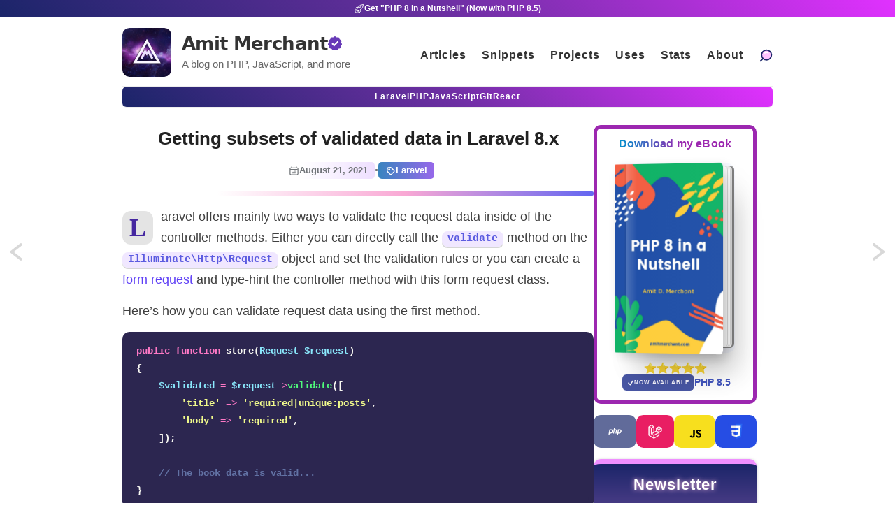

--- FILE ---
content_type: text/html; charset=utf-8
request_url: https://www.amitmerchant.com/getting-subset-of-validated-data-in-laravel-8x/
body_size: 21143
content:
<!DOCTYPE html>
<html lang="en">
  <head>
    <title>Getting subsets of validated data in Laravel 8.x — Amit Merchant — A blog on PHP, JavaScript, and more</title>
    <!-- Begin Jekyll SEO tag v2.8.0 -->
<meta name="generator" content="Jekyll v3.10.0" />
<meta property="og:title" content="Getting subsets of validated data in Laravel 8.x" />
<meta name="author" content="Amit Merchant" />
<meta property="og:locale" content="en_US" />
<meta name="description" content="Laravel offers mainly two ways to validate the request data inside of the controller methods. Either you can directly call the validate method on the Illuminate\Http\Request object and set the validation rules or you can create a form request and type-hint the controller method with this form request class." />
<meta property="og:description" content="Laravel offers mainly two ways to validate the request data inside of the controller methods. Either you can directly call the validate method on the Illuminate\Http\Request object and set the validation rules or you can create a form request and type-hint the controller method with this form request class." />
<link rel="canonical" href="https://www.amitmerchant.com/getting-subset-of-validated-data-in-laravel-8x/" />
<meta property="og:url" content="https://www.amitmerchant.com/getting-subset-of-validated-data-in-laravel-8x/" />
<meta property="og:site_name" content="Amit Merchant" />
<meta property="og:image" content="https://www.amitmerchant.com/cdn/getting-subset-of-validated-data-in-laravel-8x.png" />
<meta property="og:type" content="article" />
<meta property="article:published_time" content="2021-08-21T00:00:00+00:00" />
<meta name="twitter:card" content="summary_large_image" />
<meta property="twitter:image" content="https://www.amitmerchant.com/cdn/getting-subset-of-validated-data-in-laravel-8x.png" />
<meta property="twitter:title" content="Getting subsets of validated data in Laravel 8.x" />
<script type="application/ld+json">
{"@context":"https://schema.org","@type":"BlogPosting","author":{"@type":"Person","name":"Amit Merchant"},"dateModified":"2021-08-21T00:00:00+00:00","datePublished":"2021-08-21T00:00:00+00:00","description":"Laravel offers mainly two ways to validate the request data inside of the controller methods. Either you can directly call the validate method on the Illuminate\\Http\\Request object and set the validation rules or you can create a form request and type-hint the controller method with this form request class.","headline":"Getting subsets of validated data in Laravel 8.x","image":"https://www.amitmerchant.com/cdn/getting-subset-of-validated-data-in-laravel-8x.png","mainEntityOfPage":{"@type":"WebPage","@id":"https://www.amitmerchant.com/getting-subset-of-validated-data-in-laravel-8x/"},"url":"https://www.amitmerchant.com/getting-subset-of-validated-data-in-laravel-8x/"}</script>
<!-- End Jekyll SEO tag -->

        <meta charset="utf-8" />
    <meta content='text/html; charset=utf-8' http-equiv='Content-Type'>
    <meta http-equiv='X-UA-Compatible' content='IE=edge'>
    <meta name='viewport' content='width=device-width, initial-scale=1.0'>

    <meta name="monetization" content="$ilp.uphold.com/weqN2bXfALqh">
    <meta name="twitter:card" content="summary_large_image">
    
    <meta name="description" content="Laravel offers mainly two ways to validate the request data inside of the controller methods. Either you can directly call the validate method on the Illuminate\Http\Request object and set the validation rules or you can create a form request and type-hint the controller method with this form request class.

" />
    <meta property="og:description" content="Laravel offers mainly two ways to validate the request data inside of the controller methods. Either you can directly call the validate method on the Illuminate\Http\Request object and set the validation rules or you can create a form request and type-hint the controller method with this form request class.

" />
    <meta property="twitter:description" content="Laravel offers mainly two ways to validate the request data inside of the controller methods. Either you can directly call the validate method on the Illuminate\Http\Request object and set the validation rules or you can create a form request and type-hint the controller method with this form request class.

" />
    
    <meta name="author" content="Amit Merchant" />
    <meta property="article:author" content="https://www.facebook.com/amitmerchantcom" />

    
    <meta property="og:title" content="Getting subsets of validated data in Laravel 8.x" />
    <meta property="twitter:title" content="Getting subsets of validated data in Laravel 8.x" />
    

    
    <meta property="og:image" content="https://www.amitmerchant.com/cdn/getting-subset-of-validated-data-in-laravel-8x.png"/>
    <meta property="twitter:image" content="https://www.amitmerchant.com/cdn/getting-subset-of-validated-data-in-laravel-8x.png"/>
    
    <meta property="og:site_name" content="Amit Merchant - A blog on PHP, JavaScript, and more"/>


    <link rel="stylesheet" type="text/css" href="/style.css" />
    
    <link rel="alternate" type="application/rss+xml" title="Amit Merchant — A blog on PHP, JavaScript, and more" href="/feed.xml" />
    <link rel="canonical" href="https://www.amitmerchant.com/getting-subset-of-validated-data-in-laravel-8x/" />
    <link rel="search" type="application/opensearchdescription+xml" href="https://www.amitmerchant.com/opensearch.xml" title="Search AmitMerchant.com" />
    <link rel="apple-touch-icon" sizes="180x180" href="/images/apple-touch-icon.png">
    <link rel="icon" type="image/png" sizes="32x32" href="/images/favicon-32x32.png">
    <link rel="icon" type="image/png" sizes="16x16" href="/images/favicon-16x16.png">
    <link rel="mask-icon" href="/images/safari-pinned-tab.svg" color="#5bbad5">

    <meta name="google-site-verification" content="b3s0tFA6Y7GcDahv91JF78i0siK1qz9iD3k8pxNaDB0" />
    <meta name="theme-color" content="#673AAC">
    <meta name="purpleads-verification" content="62df6dbecf69ca495535d19e">
    <meta name="view-transition" content="same-origin" />
    <script type="text/javascript">
      var host = "www.amitmerchant.com";
      if ((host == window.location.host) && (window.location.protocol != "https:"))
          window.location.protocol = "https";
    </script>
  </head>

  <body>
    <canvas id="confetti-holder"></canvas>
    <!-- <div id="bar"></div> -->
    <a href="https://amitmerchant.gumroad.com/l/php8-in-a-nutshell" target="_blank">
      <div id="bar">
        <svg width="15" fill="none" stroke="currentColor" stroke-width="1.5" viewBox="0 0 24 24" xmlns="http://www.w3.org/2000/svg" aria-hidden="true">
          <path stroke-linecap="round" stroke-linejoin="round" d="M15.59 14.37a6 6 0 01-5.84 7.38v-4.8m5.84-2.58a14.98 14.98 0 006.16-12.12A14.98 14.98 0 009.631 8.41m5.96 5.96a14.926 14.926 0 01-5.841 2.58m-.119-8.54a6 6 0 00-7.381 5.84h4.8m2.581-5.84a14.927 14.927 0 00-2.58 5.84m2.699 2.7c-.103.021-.207.041-.311.06a15.09 15.09 0 01-2.448-2.448 14.9 14.9 0 01.06-.312m-2.24 2.39a4.493 4.493 0 00-1.757 4.306 4.493 4.493 0 004.306-1.758M16.5 9a1.5 1.5 0 11-3 0 1.5 1.5 0 013 0z"></path>
        </svg>
        Get "PHP 8 in a Nutshell" (Now with PHP 8.5)
      </div>
    </a>
    <div class="wrapper-container">
      <div class="wrapper-masthead">
        <div class="container">
          <header class="masthead clearfix header">
            <input class="menu-btn" type="checkbox" id="menu-btn" />
            <label class="menu-icon" for="menu-btn">
              <span class="navicon"></span>
            </label>
            <a href="/" class="site-avatar" aria-label="Home"><img src="/images/icon.svg" alt="Amit Merchant" /></a>
            <div class="site-info">
              <div class="site-name">
                <a href="/" aria-label="Home" class="chroma-text" data-text="Amit Merchant" translate="no">Amit Merchant</a>
                <svg style="fill: #673ab7" role="img" aria-hidden="true" xmlns="http://www.w3.org/2000/svg" width="20" height="20" viewBox="0 0 24 24"><title>Verified ($30/year for the domain)</title><path d="M23.334 11.96c-.713-.726-.872-1.829-.393-2.727.342-.64.366-1.401.064-2.062-.301-.66-.893-1.142-1.601-1.302-.991-.225-1.722-1.067-1.803-2.081-.059-.723-.451-1.378-1.062-1.77-.609-.393-1.367-.478-2.05-.229-.956.347-2.026.032-2.642-.776-.44-.576-1.124-.915-1.85-.915-.725 0-1.409.339-1.849.915-.613.809-1.683 1.124-2.639.777-.682-.248-1.44-.163-2.05.229-.61.392-1.003 1.047-1.061 1.77-.082 1.014-.812 1.857-1.803 2.081-.708.16-1.3.642-1.601 1.302s-.277 1.422.065 2.061c.479.897.32 2.001-.392 2.727-.509.517-.747 1.242-.644 1.96s.536 1.347 1.17 1.7c.888.495 1.352 1.51 1.144 2.505-.147.71.044 1.448.519 1.996.476.549 1.18.844 1.902.798 1.016-.063 1.953.54 2.317 1.489.259.678.82 1.195 1.517 1.399.695.204 1.447.072 2.031-.357.819-.603 1.936-.603 2.754 0 .584.43 1.336.562 2.031.357.697-.204 1.258-.722 1.518-1.399.363-.949 1.301-1.553 2.316-1.489.724.046 1.427-.249 1.902-.798.475-.548.667-1.286.519-1.996-.207-.995.256-2.01 1.145-2.505.633-.354 1.065-.982 1.169-1.7s-.135-1.443-.643-1.96zm-12.584 5.43l-4.5-4.364 1.857-1.857 2.643 2.506 5.643-5.784 1.857 1.857-7.5 7.642z"></path></svg>
              </div>
              <p class="site-description">
                A blog on PHP, JavaScript, and more
              </p> 
            </div>
            <ul class="menu">
              <li><a href="/" aria-label="Click to read articles">Articles</a></li>
              <li><a href="/snippets" aria-label="Click to go to the art page">Snippets</a></li>
              <li><a href="/projects" aria-label="Click to go to the projects">Projects</a></li>
              <li><a href="/uses" aria-label="Click to go to the uses page">Uses</a></li>
              <li>
                <a href="/stats" aria-label="Blog Statistics" title="Blog Statistics">
                  Stats
                </a>
              </li>
              <li><a href="/about" aria-label="Click to go to the about page">About</a></li>
              <li>
                <a href="/search" aria-label="Search articles" title="Or press &quot;/&quot; to search" accesskey="k">
                  <img src="/images/icons/search.svg" alt="" class="magnifier">
                  <span class="search-icon-text">Search</span>
                </a>
              </li>
            </ul>
          </header>
          <header class="masthead-menu clearfix">
            <nav class="nav-menu">
              <a href="/posts/laravel/" aria-label="Click to read Laravel articles">Laravel</a>
              <a href="/posts/php/" aria-label="Click to read PHP articles">PHP</a>
              <a href="/posts/javascript/" aria-label="Click to read JavaScript articles">JavaScript</a>
              <a href="/posts/git/" aria-label="Click to read Git articles">Git</a>
              <a href="/posts/react/" aria-label="Click to read React.js articles">React</a>
            </nav>
          </header>
        </div>
      </div>

      <div class="wrapper-main">
        <div id="main" role="main" class="container">
          <div class="flex-div">
  <article class="post detailed main-content flex-left">
    <h1 class="post-title">Getting subsets of validated data in Laravel 8.x</h1>

    

    <div>
      <p class="post-metadata">
        <span class="date-container">
          <svg width="15" hidden="15" xmlns="http://www.w3.org/2000/svg" fill="none" viewBox="0 0 24 24" stroke-width="2" stroke="currentColor" class="size-6">
            <path stroke-linecap="round" stroke-linejoin="round" d="M6.75 3v2.25M17.25 3v2.25M3 18.75V7.5a2.25 2.25 0 0 1 2.25-2.25h13.5A2.25 2.25 0 0 1 21 7.5v11.25m-18 0A2.25 2.25 0 0 0 5.25 21h13.5A2.25 2.25 0 0 0 21 18.75m-18 0v-7.5A2.25 2.25 0 0 1 5.25 9h13.5A2.25 2.25 0 0 1 21 11.25v7.5m-9-6h.008v.008H12v-.008ZM12 15h.008v.008H12V15Zm0 2.25h.008v.008H12v-.008ZM9.75 15h.008v.008H9.75V15Zm0 2.25h.008v.008H9.75v-.008ZM7.5 15h.008v.008H7.5V15Zm0 2.25h.008v.008H7.5v-.008Zm6.75-4.5h.008v.008h-.008v-.008Zm0 2.25h.008v.008h-.008V15Zm0 2.25h.008v.008h-.008v-.008Zm2.25-4.5h.008v.008H16.5v-.008Zm0 2.25h.008v.008H16.5V15Z" />
          </svg>          
          August 21, 2021
        </span>
        <span class="separator">·</span>
        <span class="post-tags">
          
          
            <a href="/categories/#Laravel">
              <!-- https://www.svgrepo.com/svg/511165/tag -->
              <svg width="15px" height="15px" viewBox="0 0 24 24" fill="none" xmlns="http://www.w3.org/2000/svg" stroke="#ffffff"><g id="SVGRepo_bgCarrier" stroke-width="0"></g><g id="SVGRepo_tracerCarrier" stroke-linecap="round" stroke-linejoin="round"></g><g id="SVGRepo_iconCarrier"> <g id="Interface / Tag"> <g id="Vector"> <path d="M4.74791 7.64502L4.41669 11.2885C4.36763 11.8281 4.34289 12.1001 4.3878 12.3584C4.42792 12.5892 4.50806 12.8112 4.62496 13.0142C4.7563 13.2422 4.95043 13.4363 5.33647 13.8224L10.512 18.9979C11.299 19.7849 11.6927 20.1786 12.148 20.3265C12.5496 20.4571 12.983 20.4573 13.3847 20.3268C13.8414 20.1785 14.2382 19.7821 15.0302 18.9901L18.99 15.0303C19.7821 14.2382 20.1774 13.8424 20.3258 13.3857C20.4563 12.9841 20.4555 12.5511 20.325 12.1495C20.1766 11.6928 19.7819 11.297 18.9898 10.505L13.8271 5.34229C13.4375 4.95272 13.2427 4.75792 13.0136 4.62598C12.8107 4.50908 12.5886 4.4286 12.3579 4.38848C12.0974 4.3432 11.823 4.36809 11.2743 4.41797L7.64449 4.74796C6.69973 4.83384 6.22705 4.87698 5.85738 5.08255C5.53145 5.26379 5.26277 5.53248 5.08152 5.8584C4.87698 6.22623 4.83432 6.69555 4.74929 7.63092L4.74791 7.64502Z" stroke="#ffffff" stroke-width="2.208" stroke-linecap="round" stroke-linejoin="round"></path> <path d="M9.71259 9.71297C10.1031 9.32244 10.1031 8.68928 9.71259 8.29876C9.32206 7.90823 8.68845 7.90823 8.29792 8.29876C7.9074 8.68928 7.90702 9.32229 8.29755 9.71282C8.68807 10.1033 9.32206 10.1035 9.71259 9.71297Z" stroke="#ffffff" stroke-width="2.208" stroke-linecap="round" stroke-linejoin="round"></path> </g> </g> </g></svg>
              Laravel
            </a>
          
        </span>
      </p>
      
    </div>
    
    <div id="custom-inline"></div>
    <div class="divider"></div>
      
    <div class="entry drop-cap">
      <p>Laravel offers mainly two ways to validate the request data inside of the controller methods. Either you can directly call the <code class="language-plaintext highlighter-rouge">validate</code> method on the <code class="language-plaintext highlighter-rouge">Illuminate\Http\Request</code> object and set the validation rules or you can create a <a href="https://laravel.com/docs/8.x/validation#form-request-validation">form request</a> and type-hint the controller method with this form request class.</p>

<p>Here’s how you can validate request data using the first method.</p>

<div class="language-php highlighter-rouge"><div class="highlight"><pre class="highlight"><code><span class="k">public</span> <span class="k">function</span> <span class="n">store</span><span class="p">(</span><span class="kt">Request</span> <span class="nv">$request</span><span class="p">)</span>
<span class="p">{</span>
    <span class="nv">$validated</span> <span class="o">=</span> <span class="nv">$request</span><span class="o">-&gt;</span><span class="nf">validate</span><span class="p">([</span>
        <span class="s1">'title'</span> <span class="o">=&gt;</span> <span class="s1">'required|unique:posts'</span><span class="p">,</span>
        <span class="s1">'body'</span> <span class="o">=&gt;</span> <span class="s1">'required'</span><span class="p">,</span>
    <span class="p">]);</span>

    <span class="c1">// The book data is valid...</span>
<span class="p">}</span>
</code></pre></div></div>

<p>Now, if you want to retrieve the incoming request data that underwent validation, you can do so by calling the <code class="language-plaintext highlighter-rouge">validated</code> method on the request object like so.</p>

<div class="language-php highlighter-rouge"><div class="highlight"><pre class="highlight"><code><span class="nv">$validatedData</span> <span class="o">=</span> <span class="nv">$request</span><span class="o">-&gt;</span><span class="nf">validated</span><span class="p">();</span>
</code></pre></div></div>

<p>This method returns an array of the data that was validated.</p>

<p>So, what if you want to only retrieve a certain set of validated data? How would you do that?</p>

<p>Well, a <a href="https://github.com/laravel/framework/pull/38366">recent PR</a> by <a href="https://github.com/taylorotwell">Taylor Otwell</a> for Laravel 8.x tries to fix this.</p>

<h2 id="subsets-of-validated-data">Subsets of validated data</h2>

<p>Laravel 8.x now comes with a <code class="language-plaintext highlighter-rouge">safe</code> method which you can call on a form request or validator instance. This method returns an instance of <code class="language-plaintext highlighter-rouge">Illuminate\Support\ValidatedInput</code>.</p>

<p>This object comprises of mainly three methods: <code class="language-plaintext highlighter-rouge">only</code>, <code class="language-plaintext highlighter-rouge">except</code>, and <code class="language-plaintext highlighter-rouge">all</code>.</p>

<ul>
  <li><strong>The <code class="language-plaintext highlighter-rouge">only</code> method</strong></li>
</ul>

<p>You can call this method to only retrieve certain validated fields like so.</p>

<div class="language-php highlighter-rouge"><div class="highlight"><pre class="highlight"><code><span class="nv">$validated</span> <span class="o">=</span> <span class="nv">$request</span><span class="o">-&gt;</span><span class="nf">safe</span><span class="p">()</span><span class="o">-&gt;</span><span class="nf">only</span><span class="p">([</span><span class="s1">'title'</span><span class="p">,</span> <span class="s1">'body'</span><span class="p">]);</span>
</code></pre></div></div>

<p>In this case, only <code class="language-plaintext highlighter-rouge">title</code> and <code class="language-plaintext highlighter-rouge">body</code> fields will be retrieved.</p>

<ul>
  <li><strong>The <code class="language-plaintext highlighter-rouge">except</code> method</strong></li>
</ul>

<div class="language-php highlighter-rouge"><div class="highlight"><pre class="highlight"><code><span class="nv">$validated</span> <span class="o">=</span> <span class="nv">$request</span><span class="o">-&gt;</span><span class="nf">safe</span><span class="p">()</span><span class="o">-&gt;</span><span class="nf">except</span><span class="p">([</span><span class="s1">'title'</span><span class="p">,</span> <span class="s1">'body'</span><span class="p">]);</span>
</code></pre></div></div>

<p>In this case, every validated field except the <code class="language-plaintext highlighter-rouge">title</code> and <code class="language-plaintext highlighter-rouge">body</code> fields will be retrieved.</p>

<ul>
  <li><strong>The <code class="language-plaintext highlighter-rouge">all</code> method</strong></li>
</ul>

<div class="language-php highlighter-rouge"><div class="highlight"><pre class="highlight"><code><span class="nv">$validated</span> <span class="o">=</span> <span class="nv">$request</span><span class="o">-&gt;</span><span class="nf">safe</span><span class="p">()</span><span class="o">-&gt;</span><span class="nf">all</span><span class="p">();</span>
</code></pre></div></div>

<p>As its name suggests, this method will retrieve all the validated fields the same way the <code class="language-plaintext highlighter-rouge">validated</code> method does.</p>

<p>You can call the <code class="language-plaintext highlighter-rouge">safe</code> and all these methods on form requests the same way as the validator instance as well.</p>

    </div>
    
    
      <a class="pagination-side previous" href="/why-choose-react-native-for-your-business/"><b>Previous:</b> Why choose React Native for your business?</a>
    
    
    
      <a class="pagination-side next" href="/regex-simplified-with-named-capture-groups-in-javascript/"><b>Next:</b> RegEx simplified with named capture groups in JavaScript</a>
    

    
      <div class="php8-book-promotion">
        <div class="coming-soon-badge">
          <div class="available-dot"></div>
          <div class="coming-soon-text">
            Now Available
            <svg width="10" height="10" xmlns="http://www.w3.org/2000/svg" fill="none" viewBox="0 0 24 24" stroke-width="3" stroke="currentColor" class="size-6">
              <path stroke-linecap="round" stroke-linejoin="round" d="M13.5 4.5 21 12m0 0-7.5 7.5M21 12H3" />
            </svg>
            PHP 8.5
          </div>
        </div>
        <div>
          <a href="https://amitmerchant.gumroad.com/l/php8-in-a-nutshell" target="_blank" title="A no-fluff guide to PHP 8">
            <img src="/images/php-8-in-a-nutshell-large-banner.png" alt="PHP 8 in a Nutshell book cover">
          </a>
        </div>
        <div class="book-wrapper-post">
          <a href="https://amitmerchant.gumroad.com/l/php8-in-a-nutshell" target="_blank" title="A no-fluff guide to PHP 8" class="book">
            <img src="/images/php8-in-a-nutshell-cover.jpg" alt="PHP 8 in a Nutshell book cover">
          </a>

          <div class="book-page page-middle">
            <img src="/images/book-page-3.png" alt="Chapter: Introduction">
          </div>
          <div class="book-page page-left">
            <img src="/images/book-page-1.png" alt="Chapter: Match Expressions">
          </div>
          <div class="book-page page-right">
            <img src="/images/book-page-2.png" alt="Chapter: Pipe operator">
          </div>
        </div>
        <div>
          <div>
            Learn the fundamentals of <b>PHP 8 (including 8.1, 8.2, 8.3, 8.4, and 8.5)</b>, the latest version of PHP, and how to use it today with my book <a href="https://amitmerchant.gumroad.com/l/php8-in-a-nutshell" class="the-book" target="_blank" title="A no-fluff guide to PHP 8">PHP 8 in a Nutshell</a>.
            It's a no-fluff and easy-to-digest guide to the latest features and nitty-gritty details of PHP 8.
            So, if you're looking for a quick and easy way to PHP 8, this is the book for you.
          </div>
  
          <div class="buy-links">
            <span>
              <a href="https://amitmerchant.gumroad.com/l/php8-in-a-nutshell" class="grab-copy" target="_blank">
                Grab your copy now!
                <svg width="21" height="23" viewBox="0 0 41 37" fill="none" xmlns="http://www.w3.org/2000/svg" class="absolute -top-3.5 -right-5 size-8"><path d="M26.6888 12.6824L19.5977 17.9175" stroke="#3f51b5" stroke-width="4" stroke-linecap="round" stroke-linejoin="round"></path><path d="M9.58233 10.1783L10.889 2.00024" stroke="#3f51b5" stroke-width="4" stroke-linecap="round" stroke-linejoin="round"></path><path d="M25.384 31.2343L35.0982 30.9366" stroke="#3f51b5" stroke-width="4" stroke-linecap="round" stroke-linejoin="round"></path></svg>
              </a>
            </span>
            <span>
              <a href="/php-8-in-a-nutshell/sample.pdf" class="read-sample" target="_blank">Read a sample</a>
            </span>
          </div>
        </div> 
      </div>
    

    <div>
      <p>
        <span class="share-box">» Share:</span> 
        <a href="https://twitter.com/share?text=Getting+subsets+of+validated+data+in+Laravel+8.x by @amit_merchant&url=https://www.amitmerchant.com/getting-subset-of-validated-data-in-laravel-8x/" target="_blank">Twitter</a>, 
        <a href="https://www.facebook.com/sharer.php?u=https://www.amitmerchant.com/getting-subset-of-validated-data-in-laravel-8x/" target="_blank">Facebook</a>,
        <a href="https://news.ycombinator.com/submitlink?u=https://www.amitmerchant.com/getting-subset-of-validated-data-in-laravel-8x/&t=Getting subsets of validated data in Laravel 8.x" target="_blank">Hacker News</a>
      </p>
    </div>

    

    

    <div class="donation-container">
      <div class="donation-box">
        <div class="donation-logo">
          
            <a href="https://twitter.com/amit_merchant" target="_blank" title="Follow me on Twitter">
              <img src="/images/caricature-1.jpeg" alt="Caricature of Amit Merchant sketched by a friend">
            </a>
          
        </div>
        <div class="donation-content">
          
            <p>
              👋 Hi there! This is <a href="https://twitter.com/amit_merchant" alt="Amit Merchant Twitter" target="_blank">Amit</a>, again. I write articles about all things web development. 
              If you enjoy my work (<b>the articles</b>, <b>the open-source projects</b>, <b>my general demeanour</b>... anything really), consider <b>leaving a tip</b> & supporting the site.
              Your support is incredibly appreciated!
            </p>
            <div class="donation-btn-container">
                <a title="Buy Me a Coffee" class="kofi-button" href="https://buymeacoffee.com/amitmerchant" target="_blank"> 
                  <span class="kofitext">
                    <svg xmlns="http://www.w3.org/2000/svg" width="20" height="20" viewBox="0 0 24 24" fill="none" stroke="currentColor" stroke-width="2" stroke-linecap="round" stroke-linejoin="round"><path d="M18 8h1a4 4 0 0 1 0 8h-1"></path><path d="M2 8h16v9a4 4 0 0 1-4 4H6a4 4 0 0 1-4-4V8z"></path><line x1="6" y1="1" x2="6" y2="4"></line><line x1="10" y1="1" x2="10" y2="4"></line><line x1="14" y1="1" x2="14" y2="4"></line></svg>
                    Buy Me a Coffee
                  </span>
                </a>
  
                <a title="Join my newsletter" class="newsletter-button" href="https://amitmerchant.substack.com" target="_blank"> 
                  <span class="newslettertext">
                    <svg height="20px" width="20px" xmlns="http://www.w3.org/2000/svg" fill="none" viewBox="0 0 24 24" stroke-width="2" stroke="currentColor" class="size-6">
                      <path stroke-linecap="round" stroke-linejoin="round" d="M21.75 9v.906a2.25 2.25 0 0 1-1.183 1.981l-6.478 3.488M2.25 9v.906a2.25 2.25 0 0 0 1.183 1.981l6.478 3.488m8.839 2.51-4.66-2.51m0 0-1.023-.55a2.25 2.25 0 0 0-2.134 0l-1.022.55m0 0-4.661 2.51m16.5 1.615a2.25 2.25 0 0 1-2.25 2.25h-15a2.25 2.25 0 0 1-2.25-2.25V8.844a2.25 2.25 0 0 1 1.183-1.981l7.5-4.039a2.25 2.25 0 0 1 2.134 0l7.5 4.039a2.25 2.25 0 0 1 1.183 1.98V19.5Z" />
                    </svg>                    
                    Join my newsletter
                  </span>
                </a>
            </div>
          
        </div>
      </div>
    </div>
    <h2>Comments?</h2>

<script 
    src="https://utteranc.es/client.js"
    repo="amitmerchant1990/amitmerchant-dot-com-comments"
    issue-term="pathname"
    theme="github-light"
    crossorigin="anonymous"
    async
></script>
    <div class="related-articles-container">
    <div class="header">
        <p>More on similar topics</p>
        <a href="/categories">Browse articles by category</a>
    </div>
    <div class="grid-container">
        
        
        
            <div class="row">
                <a href="/using-session-cache-laravel/" class="top-articles-link">
                    <article class="column">
                        Using the new session cache in Laravel
                    </article>
                </a>
            </div>
        
            <div class="row">
                <a href="/memoizing-the-cache-in-laravel/" class="top-articles-link">
                    <article class="column">
                        Memoizing the cache in Laravel
                    </article>
                </a>
            </div>
        
            <div class="row">
                <a href="/laravel-auto-eager-loading/" class="top-articles-link">
                    <article class="column">
                        Preventing N+1 issues globally in Laravel using Auto Eager Loading
                    </article>
                </a>
            </div>
        
            <div class="row">
                <a href="/the-missing-owns-method-laravel/" class="top-articles-link">
                    <article class="column">
                        The missing owns() method in Laravel&#39;s Eloquent
                    </article>
                </a>
            </div>
        
    </div>
</div>
  </article>
  <div class="flex-right">
    









<div class="book-container">
  <!-- <p>
    <svg width="20" height="20" viewBox="-33 0 255 255" xmlns="http://www.w3.org/2000/svg" xmlns:xlink="http://www.w3.org/1999/xlink" preserveAspectRatio="xMidYMid" fill="#000000"><g id="SVGRepo_bgCarrier" stroke-width="0"></g><g id="SVGRepo_tracerCarrier" stroke-linecap="round" stroke-linejoin="round"></g><g id="SVGRepo_iconCarrier"> <defs> <style> .cls-3 { fill: url(#linear-gradient-1); } .cls-4 { fill: #fc9502; } .cls-5 { fill: #fce202; } </style> <linearGradient id="linear-gradient-1" gradientUnits="userSpaceOnUse" x1="94.141" y1="255" x2="94.141" y2="0.188"> <stop offset="0" stop-color="#ff4c0d"></stop> <stop offset="1" stop-color="#fc9502"></stop> </linearGradient> </defs> <g id="fire"> <path d="M187.899,164.809 C185.803,214.868 144.574,254.812 94.000,254.812 C42.085,254.812 -0.000,211.312 -0.000,160.812 C-0.000,154.062 -0.121,140.572 10.000,117.812 C16.057,104.191 19.856,95.634 22.000,87.812 C23.178,83.513 25.469,76.683 32.000,87.812 C35.851,94.374 36.000,103.812 36.000,103.812 C36.000,103.812 50.328,92.817 60.000,71.812 C74.179,41.019 62.866,22.612 59.000,9.812 C57.662,5.384 56.822,-2.574 66.000,0.812 C75.352,4.263 100.076,21.570 113.000,39.812 C131.445,65.847 138.000,90.812 138.000,90.812 C138.000,90.812 143.906,83.482 146.000,75.812 C148.365,67.151 148.400,58.573 155.999,67.813 C163.226,76.600 173.959,93.113 180.000,108.812 C190.969,137.321 187.899,164.809 187.899,164.809 Z" id="path-1" class="cls-3" fill-rule="evenodd"></path> <path d="M94.000,254.812 C58.101,254.812 29.000,225.711 29.000,189.812 C29.000,168.151 37.729,155.000 55.896,137.166 C67.528,125.747 78.415,111.722 83.042,102.172 C83.953,100.292 86.026,90.495 94.019,101.966 C98.212,107.982 104.785,118.681 109.000,127.812 C116.266,143.555 118.000,158.812 118.000,158.812 C118.000,158.812 125.121,154.616 130.000,143.812 C131.573,140.330 134.753,127.148 143.643,140.328 C150.166,150.000 159.127,167.390 159.000,189.812 C159.000,225.711 129.898,254.812 94.000,254.812 Z" id="path-2" class="cls-4" fill-rule="evenodd"></path> <path d="M95.000,183.812 C104.250,183.812 104.250,200.941 116.000,223.812 C123.824,239.041 112.121,254.812 95.000,254.812 C77.879,254.812 69.000,240.933 69.000,223.812 C69.000,206.692 85.750,183.812 95.000,183.812 Z" id="path-3" class="cls-5" fill-rule="evenodd"></path> </g> </g></svg>
    Black Friday Deal
  </p> -->
  <p>Download my eBook</p>
  <!-- <p>Buy at $3.99 till Christmas</p> -->
  <a href="https://amitmerchant.gumroad.com/l/php8-in-a-nutshell" aria-label="Download my — eBook PHP 8 in a Nutshell" target="_blank" title="PHP 8 in a Nutshell — A no-fluff guide to PHP 8">
    <!-- CodePen I used for 3D Book Effect: https://codepen.io/realvjy/pen/KKEdXOa -->
    <div class="book-wrapper">
      <div class="book-items">
        <div class="main-book-wrap">
          <div class="book-cover">
            <div class="book-inside"></div>
            <div class="book-image">
              <img src="/images/php8-in-a-nutshell-cover.jpg" />
              <div class="effect"></div>
              <div class="light"></div>
            </div>
          </div>
        </div>
      </div>
    </div>
  </a>
  <div class="additional-info">
    <div class="stars-container" title="Customers love it—5-star vibes all the way! ">
      <svg width="18" height="18" viewBox="0 0 128 128" xmlns="http://www.w3.org/2000/svg" xmlns:xlink="http://www.w3.org/1999/xlink" aria-hidden="true" role="img" class="iconify iconify--noto" preserveAspectRatio="xMidYMid meet" fill="#000000"><g id="SVGRepo_bgCarrier" stroke-width="0"></g><g id="SVGRepo_tracerCarrier" stroke-linecap="round" stroke-linejoin="round"></g><g id="SVGRepo_iconCarrier"><path d="M68.05 7.23l13.46 30.7a7.047 7.047 0 0 0 5.82 4.19l32.79 2.94c3.71.54 5.19 5.09 2.5 7.71l-24.7 20.75c-2 1.68-2.91 4.32-2.36 6.87l7.18 33.61c.63 3.69-3.24 6.51-6.56 4.76L67.56 102a7.033 7.033 0 0 0-7.12 0l-28.62 16.75c-3.31 1.74-7.19-1.07-6.56-4.76l7.18-33.61c.54-2.55-.36-5.19-2.36-6.87L5.37 52.78c-2.68-2.61-1.2-7.17 2.5-7.71l32.79-2.94a7.047 7.047 0 0 0 5.82-4.19l13.46-30.7c1.67-3.36 6.45-3.36 8.11-.01z" fill="#fdd835"></path><path d="M67.07 39.77l-2.28-22.62c-.09-1.26-.35-3.42 1.67-3.42c1.6 0 2.47 3.33 2.47 3.33l6.84 18.16c2.58 6.91 1.52 9.28-.97 10.68c-2.86 1.6-7.08.35-7.73-6.13z" fill="#ffff8d"></path><path d="M95.28 71.51L114.9 56.2c.97-.81 2.72-2.1 1.32-3.57c-1.11-1.16-4.11.51-4.11.51l-17.17 6.71c-5.12 1.77-8.52 4.39-8.82 7.69c-.39 4.4 3.56 7.79 9.16 3.97z" fill="#f4b400"></path></g></svg>
      <svg width="18" height="18" viewBox="0 0 128 128" xmlns="http://www.w3.org/2000/svg" xmlns:xlink="http://www.w3.org/1999/xlink" aria-hidden="true" role="img" class="iconify iconify--noto" preserveAspectRatio="xMidYMid meet" fill="#000000"><g id="SVGRepo_bgCarrier" stroke-width="0"></g><g id="SVGRepo_tracerCarrier" stroke-linecap="round" stroke-linejoin="round"></g><g id="SVGRepo_iconCarrier"><path d="M68.05 7.23l13.46 30.7a7.047 7.047 0 0 0 5.82 4.19l32.79 2.94c3.71.54 5.19 5.09 2.5 7.71l-24.7 20.75c-2 1.68-2.91 4.32-2.36 6.87l7.18 33.61c.63 3.69-3.24 6.51-6.56 4.76L67.56 102a7.033 7.033 0 0 0-7.12 0l-28.62 16.75c-3.31 1.74-7.19-1.07-6.56-4.76l7.18-33.61c.54-2.55-.36-5.19-2.36-6.87L5.37 52.78c-2.68-2.61-1.2-7.17 2.5-7.71l32.79-2.94a7.047 7.047 0 0 0 5.82-4.19l13.46-30.7c1.67-3.36 6.45-3.36 8.11-.01z" fill="#fdd835"></path><path d="M67.07 39.77l-2.28-22.62c-.09-1.26-.35-3.42 1.67-3.42c1.6 0 2.47 3.33 2.47 3.33l6.84 18.16c2.58 6.91 1.52 9.28-.97 10.68c-2.86 1.6-7.08.35-7.73-6.13z" fill="#ffff8d"></path><path d="M95.28 71.51L114.9 56.2c.97-.81 2.72-2.1 1.32-3.57c-1.11-1.16-4.11.51-4.11.51l-17.17 6.71c-5.12 1.77-8.52 4.39-8.82 7.69c-.39 4.4 3.56 7.79 9.16 3.97z" fill="#f4b400"></path></g></svg>
      <svg width="18" height="18" viewBox="0 0 128 128" xmlns="http://www.w3.org/2000/svg" xmlns:xlink="http://www.w3.org/1999/xlink" aria-hidden="true" role="img" class="iconify iconify--noto" preserveAspectRatio="xMidYMid meet" fill="#000000"><g id="SVGRepo_bgCarrier" stroke-width="0"></g><g id="SVGRepo_tracerCarrier" stroke-linecap="round" stroke-linejoin="round"></g><g id="SVGRepo_iconCarrier"><path d="M68.05 7.23l13.46 30.7a7.047 7.047 0 0 0 5.82 4.19l32.79 2.94c3.71.54 5.19 5.09 2.5 7.71l-24.7 20.75c-2 1.68-2.91 4.32-2.36 6.87l7.18 33.61c.63 3.69-3.24 6.51-6.56 4.76L67.56 102a7.033 7.033 0 0 0-7.12 0l-28.62 16.75c-3.31 1.74-7.19-1.07-6.56-4.76l7.18-33.61c.54-2.55-.36-5.19-2.36-6.87L5.37 52.78c-2.68-2.61-1.2-7.17 2.5-7.71l32.79-2.94a7.047 7.047 0 0 0 5.82-4.19l13.46-30.7c1.67-3.36 6.45-3.36 8.11-.01z" fill="#fdd835"></path><path d="M67.07 39.77l-2.28-22.62c-.09-1.26-.35-3.42 1.67-3.42c1.6 0 2.47 3.33 2.47 3.33l6.84 18.16c2.58 6.91 1.52 9.28-.97 10.68c-2.86 1.6-7.08.35-7.73-6.13z" fill="#ffff8d"></path><path d="M95.28 71.51L114.9 56.2c.97-.81 2.72-2.1 1.32-3.57c-1.11-1.16-4.11.51-4.11.51l-17.17 6.71c-5.12 1.77-8.52 4.39-8.82 7.69c-.39 4.4 3.56 7.79 9.16 3.97z" fill="#f4b400"></path></g></svg>
      <svg width="18" height="18" viewBox="0 0 128 128" xmlns="http://www.w3.org/2000/svg" xmlns:xlink="http://www.w3.org/1999/xlink" aria-hidden="true" role="img" class="iconify iconify--noto" preserveAspectRatio="xMidYMid meet" fill="#000000"><g id="SVGRepo_bgCarrier" stroke-width="0"></g><g id="SVGRepo_tracerCarrier" stroke-linecap="round" stroke-linejoin="round"></g><g id="SVGRepo_iconCarrier"><path d="M68.05 7.23l13.46 30.7a7.047 7.047 0 0 0 5.82 4.19l32.79 2.94c3.71.54 5.19 5.09 2.5 7.71l-24.7 20.75c-2 1.68-2.91 4.32-2.36 6.87l7.18 33.61c.63 3.69-3.24 6.51-6.56 4.76L67.56 102a7.033 7.033 0 0 0-7.12 0l-28.62 16.75c-3.31 1.74-7.19-1.07-6.56-4.76l7.18-33.61c.54-2.55-.36-5.19-2.36-6.87L5.37 52.78c-2.68-2.61-1.2-7.17 2.5-7.71l32.79-2.94a7.047 7.047 0 0 0 5.82-4.19l13.46-30.7c1.67-3.36 6.45-3.36 8.11-.01z" fill="#fdd835"></path><path d="M67.07 39.77l-2.28-22.62c-.09-1.26-.35-3.42 1.67-3.42c1.6 0 2.47 3.33 2.47 3.33l6.84 18.16c2.58 6.91 1.52 9.28-.97 10.68c-2.86 1.6-7.08.35-7.73-6.13z" fill="#ffff8d"></path><path d="M95.28 71.51L114.9 56.2c.97-.81 2.72-2.1 1.32-3.57c-1.11-1.16-4.11.51-4.11.51l-17.17 6.71c-5.12 1.77-8.52 4.39-8.82 7.69c-.39 4.4 3.56 7.79 9.16 3.97z" fill="#f4b400"></path></g></svg>
      <svg width="18" height="18" viewBox="0 0 128 128" xmlns="http://www.w3.org/2000/svg" xmlns:xlink="http://www.w3.org/1999/xlink" aria-hidden="true" role="img" class="iconify iconify--noto" preserveAspectRatio="xMidYMid meet" fill="#000000"><g id="SVGRepo_bgCarrier" stroke-width="0"></g><g id="SVGRepo_tracerCarrier" stroke-linecap="round" stroke-linejoin="round"></g><g id="SVGRepo_iconCarrier"><path d="M68.05 7.23l13.46 30.7a7.047 7.047 0 0 0 5.82 4.19l32.79 2.94c3.71.54 5.19 5.09 2.5 7.71l-24.7 20.75c-2 1.68-2.91 4.32-2.36 6.87l7.18 33.61c.63 3.69-3.24 6.51-6.56 4.76L67.56 102a7.033 7.033 0 0 0-7.12 0l-28.62 16.75c-3.31 1.74-7.19-1.07-6.56-4.76l7.18-33.61c.54-2.55-.36-5.19-2.36-6.87L5.37 52.78c-2.68-2.61-1.2-7.17 2.5-7.71l32.79-2.94a7.047 7.047 0 0 0 5.82-4.19l13.46-30.7c1.67-3.36 6.45-3.36 8.11-.01z" fill="#fdd835"></path><path d="M67.07 39.77l-2.28-22.62c-.09-1.26-.35-3.42 1.67-3.42c1.6 0 2.47 3.33 2.47 3.33l6.84 18.16c2.58 6.91 1.52 9.28-.97 10.68c-2.86 1.6-7.08.35-7.73-6.13z" fill="#ffff8d"></path><path d="M95.28 71.51L114.9 56.2c.97-.81 2.72-2.1 1.32-3.57c-1.11-1.16-4.11.51-4.11.51l-17.17 6.71c-5.12 1.77-8.52 4.39-8.82 7.69c-.39 4.4 3.56 7.79 9.16 3.97z" fill="#f4b400"></path></g></svg>
    </div>
    <div class="more-info">
      <span class="badge">
        <svg width="100%" height="100%" xmlns="http://www.w3.org/2000/svg" fill="none" viewBox="0 0 24 24" stroke-width="3.5" stroke="#fff" class="size-6">
          <path stroke-linecap="round" stroke-linejoin="round" d="m4.5 12.75 6 6 9-13.5" />
        </svg>
        NOW AVAILABLE
      </span>
      <span class="includes-text"><span class="shimmering-text">PHP 8.5</span></span>
    </div>
  </div>
  <!-- <div class="price-strip">
    <div class="text-1">50% OFF This Weekend</div>
    <a href="https://amitmerchant.gumroad.com/l/php8-in-a-nutshell" aria-label="Buy PHP 8 in a Nutshell - Black Friday price $4.99" target="_blank" title="PHP 8 in a Nutshell — A no-fluff guide to PHP 8">
      <div class="text-2 shimmer-btn">GET IT NOW FOR $4.99</div>
    </a>
  </div> -->
</div>



<div class="custom-block-carbon">
  <script async type="text/javascript" src="//cdn.carbonads.com/carbon.js?serve=CE7D6KJY&placement=wwwamitmerchantcom" id="_carbonads_js"></script>
</div>

<div class="sidebar-quicklinks">
  <a href="/posts/php" class="php" title="Explore articles about PHP">
    <svg viewBox="0 0 32 32" width="27px" height="27px" fill="none" xmlns="http://www.w3.org/2000/svg"><g id="SVGRepo_bgCarrier" stroke-width="0"></g><g id="SVGRepo_tracerCarrier" stroke-linecap="round" stroke-linejoin="round"></g><g id="SVGRepo_iconCarrier"> <circle cx="16" cy="16" r="14" fill="#616b9a"></circle> <path d="M14.4392 10H16.1192L15.6444 12.5242H17.154C17.9819 12.5419 18.5986 12.7269 19.0045 13.0793C19.4184 13.4316 19.5402 14.1014 19.3698 15.0881L18.5541 19.4889H16.8497L17.6288 15.2863C17.7099 14.8457 17.6856 14.533 17.5558 14.348C17.426 14.163 17.146 14.0705 16.7158 14.0705L15.3644 14.0573L14.3661 19.4889H12.6861L14.4392 10Z" fill="white"></path> <path fill-rule="evenodd" clip-rule="evenodd" d="M6.74092 12.5243H10.0036C10.9612 12.533 11.6552 12.8327 12.0854 13.4229C12.5156 14.0132 12.6576 14.8193 12.5115 15.8414C12.4548 16.3085 12.3289 16.7665 12.1341 17.2159C11.9474 17.6652 11.6878 18.0704 11.355 18.4317C10.9491 18.8898 10.5149 19.1805 10.0523 19.304C9.58969 19.4274 9.11076 19.489 8.61575 19.489H7.15484L6.69222 22H5L6.74092 12.5243ZM7.43485 17.9956L8.16287 14.0441H8.40879C8.49815 14.0441 8.5914 14.0396 8.6888 14.0309C9.33817 14.0221 9.87774 14.0882 10.308 14.2291C10.7462 14.37 10.8923 14.9031 10.7462 15.8282C10.5678 16.9296 10.2186 17.5727 9.69926 17.7577C9.1799 17.934 8.53053 18.0176 7.75138 18.0088H7.58094C7.53224 18.0088 7.48355 18.0043 7.43485 17.9956Z" fill="white"></path> <path fill-rule="evenodd" clip-rule="evenodd" d="M24.4365 12.5243H21.1738L19.4329 22H21.1251L21.5878 19.489H23.0487C23.5437 19.489 24.0226 19.4274 24.4852 19.304C24.9479 19.1805 25.382 18.8898 25.7879 18.4317C26.1207 18.0704 26.3803 17.6652 26.567 17.2159C26.7618 16.7665 26.8877 16.3085 26.9444 15.8414C27.0905 14.8193 26.9486 14.0132 26.5183 13.4229C26.0881 12.8327 25.3942 12.533 24.4365 12.5243ZM22.5958 14.0441L21.8678 17.9956C21.9165 18.0043 21.9652 18.0088 22.0139 18.0088H22.1843C22.9635 18.0176 23.6128 17.934 24.1322 17.7577C24.6515 17.5727 25.0007 16.9296 25.1792 15.8282C25.3253 14.9031 25.1792 14.37 24.7409 14.2291C24.3107 14.0882 23.7711 14.0221 23.1217 14.0309C23.0243 14.0396 22.9311 14.0441 22.8417 14.0441H22.5958Z" fill="white"></path> </g></svg>
  </a>
  <a href="/posts/laravel" class="laravel" title="Explore articles about Laravel">
    <svg fill="#ffffff" width="20px" height="20px" viewBox="0 0 32 32" version="1.1" xmlns="http://www.w3.org/2000/svg" stroke="#ffffff"><g id="SVGRepo_bgCarrier" stroke-width="0"></g><g id="SVGRepo_tracerCarrier" stroke-linecap="round" stroke-linejoin="round"></g><g id="SVGRepo_iconCarrier"><path d="M13.143 23.585l10.46-5.97-4.752-2.736-10.453 6.019zM24.084 11.374l-4.757-2.736v5.417l4.758 2.737zM24.559 5.078l-4.756 2.736 4.756 2.736 4.755-2.737zM9.911 18.928l2.76-1.589v-11.934l-4.758 2.738v11.934zM7.437 1.846l-4.756 2.737 4.756 2.737 4.753-2.737zM2.204 5.406v18.452l10.464 6.022v-5.471l-5.472-3.096c-0.018-0.013-0.032-0.027-0.051-0.039-0.014-0.013-0.030-0.023-0.044-0.034l-0.001-0.003c-0.015-0.015-0.028-0.031-0.039-0.049l-0.001-0.001c-0.014-0.013-0.025-0.028-0.035-0.045l-0.001-0.001h-0.003c-0.008-0.015-0.016-0.035-0.024-0.055l-0.001-0.004c-0.007-0.015-0.015-0.032-0.022-0.051l-0.001-0.003c-0.004-0.020-0.008-0.045-0.010-0.070l-0-0.002c-0.003-0.015-0.006-0.033-0.008-0.051l-0-0.001v-12.759l-2.757-1.59zM24.085 23.857v-5.422l-10.464 5.974v5.47zM29.789 14.055v-5.417l-4.756 2.737v5.417zM30.725 7.69c0.011 0.038 0.018 0.081 0.018 0.126v0 6.513c-0 0.176-0.095 0.329-0.237 0.411l-0.002 0.001-5.468 3.149v6.241c-0 0.175-0.095 0.328-0.236 0.411l-0.002 0.001-11.416 6.57c-0.024 0.013-0.052 0.025-0.081 0.033l-0.003 0.001-0.030 0.013c-0.036 0.011-0.078 0.017-0.121 0.017s-0.085-0.006-0.125-0.018l0.003 0.001c-0.015-0.004-0.027-0.009-0.039-0.016l0.001 0.001c-0.031-0.011-0.057-0.021-0.082-0.033l0.004 0.002-11.413-6.57c-0.144-0.084-0.239-0.237-0.239-0.412v0-19.548c0-0.044 0.007-0.087 0.019-0.127l-0.001 0.003c0.004-0.015 0.013-0.025 0.018-0.040 0.009-0.029 0.019-0.053 0.030-0.076l-0.001 0.003c0.008-0.016 0.018-0.030 0.029-0.042l-0 0 0.042-0.057 0.047-0.034c0.018-0.015 0.034-0.030 0.052-0.043h0.001l5.708-3.285c0.068-0.040 0.15-0.064 0.237-0.064s0.169 0.024 0.239 0.065l-0.002-0.001 5.71 3.285c0.019 0.013 0.035 0.027 0.051 0.042l-0-0 0.048 0.034c0.016 0.018 0.025 0.038 0.042 0.057 0.012 0.012 0.022 0.026 0.031 0.041l0.001 0.001c0.010 0.020 0.020 0.044 0.029 0.069l0.001 0.004 0.016 0.040c0.011 0.035 0.018 0.076 0.018 0.118 0 0.002 0 0.004-0 0.006v-0 12.208l4.756-2.737v-6.241c0-0.001 0-0.002 0-0.002 0-0.043 0.006-0.085 0.017-0.125l-0.001 0.003c0.004-0.013 0.013-0.025 0.016-0.040 0.010-0.030 0.020-0.054 0.032-0.078l-0.002 0.004c0.009-0.015 0.023-0.025 0.032-0.042 0.015-0.019 0.027-0.038 0.042-0.054 0.014-0.013 0.029-0.025 0.045-0.035l0.001-0.001c0.018-0.013 0.033-0.029 0.052-0.040h0.001l5.708-3.286c0.068-0.040 0.15-0.064 0.237-0.064s0.169 0.024 0.239 0.065l-0.002-0.001 5.708 3.286c0.020 0.013 0.034 0.027 0.053 0.039 0.015 0.013 0.032 0.023 0.046 0.035 0.016 0.018 0.028 0.038 0.043 0.056 0.011 0.012 0.021 0.026 0.030 0.040l0.001 0.001c0.012 0.022 0.022 0.047 0.030 0.073l0.001 0.003c0.008 0.012 0.014 0.025 0.019 0.039l0 0.001z"></path> </g></svg>
  </a>
  <a href="/posts/javascript" class="js" title="Explore articles about JavaScript">
    <svg xmlns="http://www.w3.org/2000/svg" width="25px" height="25px" aria-label="JavaScript" role="img" viewBox="0 0 512 512" fill="#000000"><g id="SVGRepo_bgCarrier" stroke-width="0"></g><g id="SVGRepo_tracerCarrier" stroke-linecap="round" stroke-linejoin="round"></g><g id="SVGRepo_iconCarrier"><rect width="512" height="512" rx="15%" fill="#f7df1e"></rect><path d="M324 370c10 17 24 29 47 29c20 0 33-10 33 -24c0-16 -13 -22 -35 -32l-12-5c-35-15 -58 -33 -58 -72c0-36 27 -64 70 -64c31 0 53 11 68 39l-37 24c-8-15 -17 -21 -31 -21c-14 0-23 9 -23 21c0 14 9 20 30 29l12 5c41 18 64 35 64 76c0 43-34 67 -80 67c-45 0-74 -21 -88 -49zm-170 4c8 13 14 25 31 25c16 0 26-6 26 -30V203h48v164c0 50-29 72 -72 72c-39 0-61 -20 -72 -44z"></path></g></svg>
  </a>
  <a href="/posts/css" class="css" title="Explore articles about CSS">
    <svg height="25px" width="25px" xmlns="http://www.w3.org/2000/svg" aria-label="CSS3" role="img" viewBox="0 0 512 512" fill="#000000"><g id="SVGRepo_bgCarrier" stroke-width="0"></g><g id="SVGRepo_tracerCarrier" stroke-linecap="round" stroke-linejoin="round"></g><g id="SVGRepo_iconCarrier"><path fill="#264de4" d="M72 460L30 0h451l-41 460-184 52"></path><path fill="#2965f1" d="M256 37V472l149-41 35-394"></path><path fill="#ebebeb" d="m114 94h142v56H119m5 58h132v57H129m3 28h56l4 45 64 17v59L139 382"></path><path fill="#ffffff" d="m256 208v57h69l-7 73-62 17v59l115-32 26-288H256v56h80l-5.5 58Z"></path></g></svg>
  </a>
</div>

<div class="tinyletterForm">
  <h3>Newsletter</h3>
  <p><label for="tlemail" class="tlelabel">Get the latest articles delivered right to your inbox!</label></p>
  <a href="https://amitmerchant.substack.com" target="_blank" class="subscribeBtn">
    Subscribe
    <svg width="18px" viewBox="0 0 24 24" xmlns="http://www.w3.org/2000/svg" fill="none">
      <path stroke="#ffffff" stroke-linecap="round" stroke-linejoin="round" stroke-width="2" d="M12 6H7a1 1 0 0 0-1 1v10a1 1 0 0 0 1 1h10a1 1 0 0 0 1-1v-5m-6 0 7.5-7.5M15 3h6v6"/>
    </svg>
  </a>
  <p><label for="tlemail" class="tlelabel">No spam guaranteed.</label></p>
</div>

<div class="suggestion-container">
  <p>Follow me everywhere</p>
  <ul class="social-icons">
    <li>
      <a href="https://www.twitter.com/amit_merchant" target="_blank" title="Follow me on X"
        aria-label="Follow me on X">
        <svg width="25" height="25" version="1.1" id="svg5" xmlns:svg="http://www.w3.org/2000/svg"
          xmlns="http://www.w3.org/2000/svg" xmlns:xlink="http://www.w3.org/1999/xlink" x="0px" y="0px" viewBox="352.95 129.27 962.66 962.66"
          style="enable-background:new 352.95 129.27 962.66 962.66;" xml:space="preserve">
        <style type="text/css">
          .st0{stroke:#FFFFFF;stroke-miterlimit:10;}
          .st1{fill:#FFFFFF;}
        </style>
        <g>
          <circle class="st0" cx="834.28" cy="610.6" r="481.33"/>
          <g id="layer1" transform="translate(52.390088,-25.058597)">
            <path id="path1009" class="st1" d="M485.39,356.79l230.07,307.62L483.94,914.52h52.11l202.7-218.98l163.77,218.98h177.32
              L836.82,589.6l215.5-232.81h-52.11L813.54,558.46L662.71,356.79H485.39z M562.02,395.17h81.46l359.72,480.97h-81.46L562.02,395.17
              z"/>
          </g>
        </g>
        </svg>
      </a>
    </li>
    <li>
      <a href="https://www.youtube.com/c/AmitMerchant?sub_confirmation=1" target="_blank" title="YouTube Channel"
        aria-label="YouTube Channel">
        <svg version="1.1" id="Capa_1" xmlns="http://www.w3.org/2000/svg" xmlns:xlink="http://www.w3.org/1999/xlink"
          x="0px" y="0px" viewBox="0 0 512 512" style="enable-background:new 0 0 512 512;" xml:space="preserve"
          width="25" height="25">
          <g>
            <path style="fill:#F44336;" d="M490.24,113.92c-13.888-24.704-28.96-29.248-59.648-30.976C399.936,80.864,322.848,80,256.064,80
                c-66.912,0-144.032,0.864-174.656,2.912c-30.624,1.76-45.728,6.272-59.744,31.008C7.36,138.592,0,181.088,0,255.904
                C0,255.968,0,256,0,256c0,0.064,0,0.096,0,0.096v0.064c0,74.496,7.36,117.312,21.664,141.728
                c14.016,24.704,29.088,29.184,59.712,31.264C112.032,430.944,189.152,432,256.064,432c66.784,0,143.872-1.056,174.56-2.816
                c30.688-2.08,45.76-6.56,59.648-31.264C504.704,373.504,512,330.688,512,256.192c0,0,0-0.096,0-0.16c0,0,0-0.064,0-0.096
                C512,181.088,504.704,138.592,490.24,113.92z" />
            <polygon style="fill:#FAFAFA;" points="192,352 192,160 352,256 	" />
          </g>
          <g></g>
          <g></g>
          <g></g>
          <g></g>
          <g></g>
          <g></g>
          <g></g>
          <g></g>
          <g></g>
          <g></g>
          <g></g>
          <g></g>
          <g></g>
          <g></g>
          <g>
          </g>
        </svg>
      </a>
    </li>
    <li>
      <a href="https://github.com/amitmerchant1990" target="_blank" title="Follow me on GitHub"
        aria-label="Follow me on GitHub">
        <svg width="25" height="25" viewBox="0 0 20 20" version="1.1" xmlns="http://www.w3.org/2000/svg"
          xmlns:xlink="http://www.w3.org/1999/xlink">
          <defs>
          </defs>
          <g id="Page-1" stroke="none" stroke-width="1" fill="none" fill-rule="evenodd">
            <g id="Dribbble-Light-Preview" transform="translate(-140.000000, -7559.000000)" fill="#000000">
              <g id="icons" transform="translate(56.000000, 160.000000)">
                <path
                  d="M94,7399 C99.523,7399 104,7403.59 104,7409.253 C104,7413.782 101.138,7417.624 97.167,7418.981 C96.66,7419.082 96.48,7418.762 96.48,7418.489 C96.48,7418.151 96.492,7417.047 96.492,7415.675 C96.492,7414.719 96.172,7414.095 95.813,7413.777 C98.04,7413.523 100.38,7412.656 100.38,7408.718 C100.38,7407.598 99.992,7406.684 99.35,7405.966 C99.454,7405.707 99.797,7404.664 99.252,7403.252 C99.252,7403.252 98.414,7402.977 96.505,7404.303 C95.706,7404.076 94.85,7403.962 94,7403.958 C93.15,7403.962 92.295,7404.076 91.497,7404.303 C89.586,7402.977 88.746,7403.252 88.746,7403.252 C88.203,7404.664 88.546,7405.707 88.649,7405.966 C88.01,7406.684 87.619,7407.598 87.619,7408.718 C87.619,7412.646 89.954,7413.526 92.175,7413.785 C91.889,7414.041 91.63,7414.493 91.54,7415.156 C90.97,7415.418 89.522,7415.871 88.63,7414.304 C88.63,7414.304 88.101,7413.319 87.097,7413.247 C87.097,7413.247 86.122,7413.234 87.029,7413.87 C87.029,7413.87 87.684,7414.185 88.139,7415.37 C88.139,7415.37 88.726,7417.2 91.508,7416.58 C91.513,7417.437 91.522,7418.245 91.522,7418.489 C91.522,7418.76 91.338,7419.077 90.839,7418.982 C86.865,7417.627 84,7413.783 84,7409.253 C84,7403.59 88.478,7399 94,7399"
                  id="github-[#142]">
                </path>
              </g>
            </g>
          </g>
        </svg>
      </a>
    </li>
    <li>
      <a href="https://www.linkedin.com/company/amitmerchant-com" target="_blank" title="Follow me on LinkedIn"
        aria-label="Follow me on LinkedIn">
        <svg version="1.1" id="Layer_1" xmlns="http://www.w3.org/2000/svg" xmlns:xlink="http://www.w3.org/1999/xlink"
          x="0px" y="0px" viewBox="0 0 512 512" style="enable-background:new 0 0 512 512;" width="25" height="25"
          xml:space="preserve">
          <style type="text/css">
            .st7 {
              fill: #007BBC;
            }

            .st8 {
              fill: #FFFFFF;
            }
          </style>
          <g>
            <g>
              <g>
                <path class="st7" d="M255.9773,507.494c-138.8504,0-251.8105-112.9601-251.8105-251.8068
                    c0-138.8476,112.9601-251.8077,251.8105-251.8077c138.8476,0,251.8077,112.9601,251.8077,251.8077
                    C507.785,394.5339,394.8249,507.494,255.9773,507.494z" />
              </g>
              <g>
                <g>
                  <path class="st8"
                    d="M398.335,274.8595v94.0225c0,2.3234-1.8835,4.2069-4.2069,4.2069h-48.5385
                      c-2.3225,0-4.206-1.8835-4.206-4.2069v-87.4395c0-23.0114-8.2225-38.7263-28.843-38.7263
                      c-15.7353,0-25.0835,10.5801-29.2118,20.8239c-1.499,3.6616-1.8853,8.7456-1.8853,13.8804v91.4579
                      c0,2.3225-1.8835,4.206-4.2069,4.206h-48.5228c-2.3299,0-4.2171-1.8761-4.206-4.2069
                      c0.1081-23.2841,0.5989-136.2663,0.1007-162.822c-0.0444-2.3521,1.8521-4.2568,4.2051-4.2568h48.4276
                      c2.3225,0,4.206,1.8835,4.206,4.206v20.067c-0.1146,0.1913-0.2763,0.378-0.378,0.561h0.378v-0.561
                      c7.5682-11.6457,21.066-28.295,51.3277-28.295C370.2433,197.7765,398.335,222.2574,398.335,274.8595L398.335,274.8595z
                      M140.2714,373.089h48.5219c2.3225,0,4.206-1.8835,4.206-4.2069V206.0046c0-2.3225-1.8835-4.206-4.206-4.206h-48.5219
                      c-2.3234,0-4.206,1.8835-4.206,4.206V368.882C136.0654,371.2055,137.948,373.089,140.2714,373.089z" />
                </g>
              </g>
            </g>
            <g>
              <circle class="st8" cx="162.8281" cy="149.5264" r="30.4844" />
            </g>
          </g>
        </svg>
      </a>
    </li>
    <li>
      <a href="https://buymeacoffee.com/amitmerchant" target="_blank" title="Buy me a coffee" aria-label="Buy me a coffee">
        <svg width="25" height="25" viewBox="0 0 884 1279" fill="none" xmlns="http://www.w3.org/2000/svg">
          <path d="M791.109 297.518L790.231 297.002L788.201 296.383C789.018 297.072 790.04 297.472 791.109 297.518V297.518Z" fill="#0D0C22"/>
          <path d="M803.896 388.891L802.916 389.166L803.896 388.891Z" fill="#0D0C22"/>
          <path d="M791.484 297.377C791.359 297.361 791.237 297.332 791.118 297.29C791.111 297.371 791.111 297.453 791.118 297.534C791.252 297.516 791.379 297.462 791.484 297.377V297.377Z" fill="#0D0C22"/>
          <path d="M791.113 297.529H791.244V297.447L791.113 297.529Z" fill="#0D0C22"/>
          <path d="M803.111 388.726L804.591 387.883L805.142 387.573L805.641 387.04C804.702 387.444 803.846 388.016 803.111 388.726V388.726Z" fill="#0D0C22"/>
          <path d="M793.669 299.515L792.223 298.138L791.243 297.605C791.77 298.535 792.641 299.221 793.669 299.515V299.515Z" fill="#0D0C22"/>
          <path d="M430.019 1186.18C428.864 1186.68 427.852 1187.46 427.076 1188.45L427.988 1187.87C428.608 1187.3 429.485 1186.63 430.019 1186.18Z" fill="#0D0C22"/>
          <path d="M641.187 1144.63C641.187 1143.33 640.551 1143.57 640.705 1148.21C640.705 1147.84 640.86 1147.46 640.929 1147.1C641.015 1146.27 641.084 1145.46 641.187 1144.63Z" fill="#0D0C22"/>
          <path d="M619.284 1186.18C618.129 1186.68 617.118 1187.46 616.342 1188.45L617.254 1187.87C617.873 1187.3 618.751 1186.63 619.284 1186.18Z" fill="#0D0C22"/>
          <path d="M281.304 1196.06C280.427 1195.3 279.354 1194.8 278.207 1194.61C279.136 1195.06 280.065 1195.51 280.684 1195.85L281.304 1196.06Z" fill="#0D0C22"/>
          <path d="M247.841 1164.01C247.704 1162.66 247.288 1161.35 246.619 1160.16C247.093 1161.39 247.489 1162.66 247.806 1163.94L247.841 1164.01Z" fill="#0D0C22"/>
          <path d="M472.623 590.836C426.682 610.503 374.546 632.802 306.976 632.802C278.71 632.746 250.58 628.868 223.353 621.274L270.086 1101.08C271.74 1121.13 280.876 1139.83 295.679 1153.46C310.482 1167.09 329.87 1174.65 349.992 1174.65C349.992 1174.65 416.254 1178.09 438.365 1178.09C462.161 1178.09 533.516 1174.65 533.516 1174.65C553.636 1174.65 573.019 1167.08 587.819 1153.45C602.619 1139.82 611.752 1121.13 613.406 1101.08L663.459 570.876C641.091 563.237 618.516 558.161 593.068 558.161C549.054 558.144 513.591 573.303 472.623 590.836Z" fill="#FFDD00"/>
          <path d="M78.6885 386.132L79.4799 386.872L79.9962 387.182C79.5987 386.787 79.1603 386.435 78.6885 386.132V386.132Z" fill="#0D0C22"/>
          <path d="M879.567 341.849L872.53 306.352C866.215 274.503 851.882 244.409 819.19 232.898C808.711 229.215 796.821 227.633 788.786 220.01C780.751 212.388 778.376 200.55 776.518 189.572C773.076 169.423 769.842 149.257 766.314 129.143C763.269 111.85 760.86 92.4243 752.928 76.56C742.604 55.2584 721.182 42.8009 699.88 34.559C688.965 30.4844 677.826 27.0375 666.517 24.2352C613.297 10.1947 557.342 5.03277 502.591 2.09047C436.875 -1.53577 370.983 -0.443234 305.422 5.35968C256.625 9.79894 205.229 15.1674 158.858 32.0469C141.91 38.224 124.445 45.6399 111.558 58.7341C95.7448 74.8221 90.5829 99.7026 102.128 119.765C110.336 134.012 124.239 144.078 138.985 150.737C158.192 159.317 178.251 165.846 198.829 170.215C256.126 182.879 315.471 187.851 374.007 189.968C438.887 192.586 503.87 190.464 568.44 183.618C584.408 181.863 600.347 179.758 616.257 177.304C634.995 174.43 647.022 149.928 641.499 132.859C634.891 112.453 617.134 104.538 597.055 107.618C594.095 108.082 591.153 108.512 588.193 108.942L586.06 109.252C579.257 110.113 572.455 110.915 565.653 111.661C551.601 113.175 537.515 114.414 523.394 115.378C491.768 117.58 460.057 118.595 428.363 118.647C397.219 118.647 366.058 117.769 334.983 115.722C320.805 114.793 306.661 113.611 292.552 112.177C286.134 111.506 279.733 110.801 273.333 110.009L267.241 109.235L265.917 109.046L259.602 108.134C246.697 106.189 233.792 103.953 221.025 101.251C219.737 100.965 218.584 100.249 217.758 99.2193C216.932 98.1901 216.482 96.9099 216.482 95.5903C216.482 94.2706 216.932 92.9904 217.758 91.9612C218.584 90.9319 219.737 90.2152 221.025 89.9293H221.266C232.33 87.5721 243.479 85.5589 254.663 83.8038C258.392 83.2188 262.131 82.6453 265.882 82.0832H265.985C272.988 81.6186 280.026 80.3625 286.994 79.5366C347.624 73.2302 408.614 71.0801 469.538 73.1014C499.115 73.9618 528.676 75.6996 558.116 78.6935C564.448 79.3474 570.746 80.0357 577.043 80.8099C579.452 81.1025 581.878 81.4465 584.305 81.7391L589.191 82.4445C603.438 84.5667 617.61 87.1419 631.708 90.1703C652.597 94.7128 679.422 96.1925 688.713 119.077C691.673 126.338 693.015 134.408 694.649 142.03L696.731 151.752C696.786 151.926 696.826 152.105 696.852 152.285C701.773 175.227 706.7 198.169 711.632 221.111C711.994 222.806 712.002 224.557 711.657 226.255C711.312 227.954 710.621 229.562 709.626 230.982C708.632 232.401 707.355 233.6 705.877 234.504C704.398 235.408 702.75 235.997 701.033 236.236H700.895L697.884 236.649L694.908 237.044C685.478 238.272 676.038 239.419 666.586 240.486C647.968 242.608 629.322 244.443 610.648 245.992C573.539 249.077 536.356 251.102 499.098 252.066C480.114 252.57 461.135 252.806 442.162 252.771C366.643 252.712 291.189 248.322 216.173 239.625C208.051 238.662 199.93 237.629 191.808 236.58C198.106 237.389 187.231 235.96 185.029 235.651C179.867 234.928 174.705 234.177 169.543 233.397C152.216 230.798 134.993 227.598 117.7 224.793C96.7944 221.352 76.8005 223.073 57.8906 233.397C42.3685 241.891 29.8055 254.916 21.8776 270.735C13.7217 287.597 11.2956 305.956 7.64786 324.075C4.00009 342.193 -1.67805 361.688 0.472751 380.288C5.10128 420.431 33.165 453.054 73.5313 460.35C111.506 467.232 149.687 472.807 187.971 477.556C338.361 495.975 490.294 498.178 641.155 484.129C653.44 482.982 665.708 481.732 677.959 480.378C681.786 479.958 685.658 480.398 689.292 481.668C692.926 482.938 696.23 485.005 698.962 487.717C701.694 490.429 703.784 493.718 705.08 497.342C706.377 500.967 706.846 504.836 706.453 508.665L702.633 545.797C694.936 620.828 687.239 695.854 679.542 770.874C671.513 849.657 663.431 928.434 655.298 1007.2C653.004 1029.39 650.71 1051.57 648.416 1073.74C646.213 1095.58 645.904 1118.1 641.757 1139.68C635.218 1173.61 612.248 1194.45 578.73 1202.07C548.022 1209.06 516.652 1212.73 485.161 1213.01C450.249 1213.2 415.355 1211.65 380.443 1211.84C343.173 1212.05 297.525 1208.61 268.756 1180.87C243.479 1156.51 239.986 1118.36 236.545 1085.37C231.957 1041.7 227.409 998.039 222.9 954.381L197.607 711.615L181.244 554.538C180.968 551.94 180.693 549.376 180.435 546.76C178.473 528.023 165.207 509.681 144.301 510.627C126.407 511.418 106.069 526.629 108.168 546.76L120.298 663.214L145.385 904.104C152.532 972.528 159.661 1040.96 166.773 1109.41C168.15 1122.52 169.44 1135.67 170.885 1148.78C178.749 1220.43 233.465 1259.04 301.224 1269.91C340.799 1276.28 381.337 1277.59 421.497 1278.24C472.979 1279.07 524.977 1281.05 575.615 1271.72C650.653 1257.95 706.952 1207.85 714.987 1130.13C717.282 1107.69 719.576 1085.25 721.87 1062.8C729.498 988.559 737.115 914.313 744.72 840.061L769.601 597.451L781.009 486.263C781.577 480.749 783.905 475.565 787.649 471.478C791.392 467.391 796.352 464.617 801.794 463.567C823.25 459.386 843.761 452.245 859.023 435.916C883.318 409.918 888.153 376.021 879.567 341.849ZM72.4301 365.835C72.757 365.68 72.1548 368.484 71.8967 369.792C71.8451 367.813 71.9483 366.058 72.4301 365.835ZM74.5121 381.94C74.6842 381.819 75.2003 382.508 75.7337 383.334C74.925 382.576 74.4089 382.009 74.4949 381.94H74.5121ZM76.5597 384.641C77.2996 385.897 77.6953 386.689 76.5597 384.641V384.641ZM80.672 387.979H80.7752C80.7752 388.1 80.9645 388.22 81.0333 388.341C80.9192 388.208 80.7925 388.087 80.6548 387.979H80.672ZM800.796 382.989C793.088 390.319 781.473 393.726 769.996 395.43C641.292 414.529 510.713 424.199 380.597 419.932C287.476 416.749 195.336 406.407 103.144 393.382C94.1102 392.109 84.3197 390.457 78.1082 383.798C66.4078 371.237 72.1548 345.944 75.2003 330.768C77.9878 316.865 83.3218 298.334 99.8572 296.355C125.667 293.327 155.64 304.218 181.175 308.09C211.917 312.781 242.774 316.538 273.745 319.36C405.925 331.405 540.325 329.529 671.92 311.91C695.905 308.686 719.805 304.941 743.619 300.674C764.835 296.871 788.356 289.731 801.175 311.703C809.967 326.673 811.137 346.701 809.778 363.615C809.359 370.984 806.139 377.915 800.779 382.989H800.796Z" fill="#0D0C22"/>
          </svg>
          
      </a>
    </li>
  </ul>
</div>

<a href="https://www.youtube.com/c/AmitMerchant?sub_confirmation=1" aria-label="Amit Merchant's YouTube channel" target="_blank">
  <div class="youtube-banner">
    My Tiny YouTube Channel ➔
    <img src="/images/youtube-icon.svg" class="youtube-logo" alt="YouTube Icon">
  </div>
</a>




  
    <div class="related-articles">
    <h2>More in "Laravel"</h2>
    
    
    <ul class="post-list text-muted list-unstyled">
        
            <li>
                <p>
                    <a class="article-link" href="/using-session-cache-laravel/" aria-label="Using the new session cache in Laravel">
                        Using the new session cache in Laravel
                    </a>
                </p>
            </li>
        
            <li>
                <p>
                    <a class="article-link" href="/memoizing-the-cache-in-laravel/" aria-label="Memoizing the cache in Laravel">
                        Memoizing the cache in Laravel
                    </a>
                </p>
            </li>
        
            <li>
                <p>
                    <a class="article-link" href="/laravel-auto-eager-loading/" aria-label="Preventing N+1 issues globally in Laravel using Auto Eager Loading">
                        Preventing N+1 issues globally in Laravel using Auto Eager Loading
                    </a>
                </p>
            </li>
        
            <li>
                <p>
                    <a class="article-link" href="/the-missing-owns-method-laravel/" aria-label="The missing owns() method in Laravel&#39;s Eloquent">
                        The missing owns() method in Laravel&#39;s Eloquent
                    </a>
                </p>
            </li>
        
            <li>
                <p>
                    <a class="article-link" href="/laravel-package-for-docs-conversion-using-libreoffice/" aria-label="A Laravel package for docs conversion using LibreOffice">
                        A Laravel package for docs conversion using LibreOffice
                    </a>
                </p>
            </li>
        
    </ul>
</div>
  

  <div class="recent-articles">
    <h2>Recently Published</h2>
    
    <ul class="post-list text-muted list-unstyled">
        
            <li>
                <p>
                    <a class="article-link" href="/add-ui-sounds-in-your-web-apps-in-hearbeat/" aria-label="Add UI sounds in your web apps in a heartbeat">
                        Add UI sounds in your web apps in a heartbeat
                    </a>
                    
                        <span class="new-tag">NEW</span>
                    
                </p>
            </li>
        
            <li>
                <p>
                    <a class="article-link" href="/svg-filters-are-just-amazing/" aria-label="SVG Filters are just amazing!">
                        SVG Filters are just amazing!
                    </a>
                    
                </p>
            </li>
        
            <li>
                <p>
                    <a class="article-link" href="/the-clamp-function-in-php-86/" aria-label="The new clamp() function in PHP 8.6">
                        The new clamp() function in PHP 8.6
                    </a>
                    
                </p>
            </li>
        
            <li>
                <p>
                    <a class="article-link" href="/partial-function-application-php-86/" aria-label="Partial Function Application is coming in PHP 8.6">
                        Partial Function Application is coming in PHP 8.6
                    </a>
                    
                </p>
            </li>
        
            <li>
                <p>
                    <a class="article-link" href="/one-css-trick-to-eliminate-scrollbar-layout-shifts/" aria-label="One CSS Trick to Eliminate Scrollbar Layout Shifts">
                        One CSS Trick to Eliminate Scrollbar Layout Shifts
                    </a>
                    
                </p>
            </li>
        
    </ul>
</div>



  <div class="top-categories-sidebar">
    <p>Top Categories</p>
    <div class="all-categories">
        
        

        
        
        
            <a href="/categories/#Laravel" aria-label="Laravel">
                <!-- https://www.svgrepo.com/svg/511165/tag -->
                <svg width="15px" height="15px" viewBox="0 0 24 24" fill="none" xmlns="http://www.w3.org/2000/svg" stroke="#ffffff"><g id="SVGRepo_bgCarrier" stroke-width="0"></g><g id="SVGRepo_tracerCarrier" stroke-linecap="round" stroke-linejoin="round"></g><g id="SVGRepo_iconCarrier"> <g id="Interface / Tag"> <g id="Vector"> <path d="M4.74791 7.64502L4.41669 11.2885C4.36763 11.8281 4.34289 12.1001 4.3878 12.3584C4.42792 12.5892 4.50806 12.8112 4.62496 13.0142C4.7563 13.2422 4.95043 13.4363 5.33647 13.8224L10.512 18.9979C11.299 19.7849 11.6927 20.1786 12.148 20.3265C12.5496 20.4571 12.983 20.4573 13.3847 20.3268C13.8414 20.1785 14.2382 19.7821 15.0302 18.9901L18.99 15.0303C19.7821 14.2382 20.1774 13.8424 20.3258 13.3857C20.4563 12.9841 20.4555 12.5511 20.325 12.1495C20.1766 11.6928 19.7819 11.297 18.9898 10.505L13.8271 5.34229C13.4375 4.95272 13.2427 4.75792 13.0136 4.62598C12.8107 4.50908 12.5886 4.4286 12.3579 4.38848C12.0974 4.3432 11.823 4.36809 11.2743 4.41797L7.64449 4.74796C6.69973 4.83384 6.22705 4.87698 5.85738 5.08255C5.53145 5.26379 5.26277 5.53248 5.08152 5.8584C4.87698 6.22623 4.83432 6.69555 4.74929 7.63092L4.74791 7.64502Z" stroke="#ffffff" stroke-width="2.208" stroke-linecap="round" stroke-linejoin="round"></path> <path d="M9.71259 9.71297C10.1031 9.32244 10.1031 8.68928 9.71259 8.29876C9.32206 7.90823 8.68845 7.90823 8.29792 8.29876C7.9074 8.68928 7.90702 9.32229 8.29755 9.71282C8.68807 10.1033 9.32206 10.1035 9.71259 9.71297Z" stroke="#ffffff" stroke-width="2.208" stroke-linecap="round" stroke-linejoin="round"></path> </g> </g> </g></svg>
                Laravel
            </a>
        
        
        
        
            <a href="/categories/#PHP" aria-label="PHP">
                <!-- https://www.svgrepo.com/svg/511165/tag -->
                <svg width="15px" height="15px" viewBox="0 0 24 24" fill="none" xmlns="http://www.w3.org/2000/svg" stroke="#ffffff"><g id="SVGRepo_bgCarrier" stroke-width="0"></g><g id="SVGRepo_tracerCarrier" stroke-linecap="round" stroke-linejoin="round"></g><g id="SVGRepo_iconCarrier"> <g id="Interface / Tag"> <g id="Vector"> <path d="M4.74791 7.64502L4.41669 11.2885C4.36763 11.8281 4.34289 12.1001 4.3878 12.3584C4.42792 12.5892 4.50806 12.8112 4.62496 13.0142C4.7563 13.2422 4.95043 13.4363 5.33647 13.8224L10.512 18.9979C11.299 19.7849 11.6927 20.1786 12.148 20.3265C12.5496 20.4571 12.983 20.4573 13.3847 20.3268C13.8414 20.1785 14.2382 19.7821 15.0302 18.9901L18.99 15.0303C19.7821 14.2382 20.1774 13.8424 20.3258 13.3857C20.4563 12.9841 20.4555 12.5511 20.325 12.1495C20.1766 11.6928 19.7819 11.297 18.9898 10.505L13.8271 5.34229C13.4375 4.95272 13.2427 4.75792 13.0136 4.62598C12.8107 4.50908 12.5886 4.4286 12.3579 4.38848C12.0974 4.3432 11.823 4.36809 11.2743 4.41797L7.64449 4.74796C6.69973 4.83384 6.22705 4.87698 5.85738 5.08255C5.53145 5.26379 5.26277 5.53248 5.08152 5.8584C4.87698 6.22623 4.83432 6.69555 4.74929 7.63092L4.74791 7.64502Z" stroke="#ffffff" stroke-width="2.208" stroke-linecap="round" stroke-linejoin="round"></path> <path d="M9.71259 9.71297C10.1031 9.32244 10.1031 8.68928 9.71259 8.29876C9.32206 7.90823 8.68845 7.90823 8.29792 8.29876C7.9074 8.68928 7.90702 9.32229 8.29755 9.71282C8.68807 10.1033 9.32206 10.1035 9.71259 9.71297Z" stroke="#ffffff" stroke-width="2.208" stroke-linecap="round" stroke-linejoin="round"></path> </g> </g> </g></svg>
                PHP
            </a>
        
        
        
        
            <a href="/categories/#Miscellaneous" aria-label="Miscellaneous">
                <!-- https://www.svgrepo.com/svg/511165/tag -->
                <svg width="15px" height="15px" viewBox="0 0 24 24" fill="none" xmlns="http://www.w3.org/2000/svg" stroke="#ffffff"><g id="SVGRepo_bgCarrier" stroke-width="0"></g><g id="SVGRepo_tracerCarrier" stroke-linecap="round" stroke-linejoin="round"></g><g id="SVGRepo_iconCarrier"> <g id="Interface / Tag"> <g id="Vector"> <path d="M4.74791 7.64502L4.41669 11.2885C4.36763 11.8281 4.34289 12.1001 4.3878 12.3584C4.42792 12.5892 4.50806 12.8112 4.62496 13.0142C4.7563 13.2422 4.95043 13.4363 5.33647 13.8224L10.512 18.9979C11.299 19.7849 11.6927 20.1786 12.148 20.3265C12.5496 20.4571 12.983 20.4573 13.3847 20.3268C13.8414 20.1785 14.2382 19.7821 15.0302 18.9901L18.99 15.0303C19.7821 14.2382 20.1774 13.8424 20.3258 13.3857C20.4563 12.9841 20.4555 12.5511 20.325 12.1495C20.1766 11.6928 19.7819 11.297 18.9898 10.505L13.8271 5.34229C13.4375 4.95272 13.2427 4.75792 13.0136 4.62598C12.8107 4.50908 12.5886 4.4286 12.3579 4.38848C12.0974 4.3432 11.823 4.36809 11.2743 4.41797L7.64449 4.74796C6.69973 4.83384 6.22705 4.87698 5.85738 5.08255C5.53145 5.26379 5.26277 5.53248 5.08152 5.8584C4.87698 6.22623 4.83432 6.69555 4.74929 7.63092L4.74791 7.64502Z" stroke="#ffffff" stroke-width="2.208" stroke-linecap="round" stroke-linejoin="round"></path> <path d="M9.71259 9.71297C10.1031 9.32244 10.1031 8.68928 9.71259 8.29876C9.32206 7.90823 8.68845 7.90823 8.29792 8.29876C7.9074 8.68928 7.90702 9.32229 8.29755 9.71282C8.68807 10.1033 9.32206 10.1035 9.71259 9.71297Z" stroke="#ffffff" stroke-width="2.208" stroke-linecap="round" stroke-linejoin="round"></path> </g> </g> </g></svg>
                Miscellaneous
            </a>
        
        
        
        
            <a href="/categories/#JavaScript" aria-label="JavaScript">
                <!-- https://www.svgrepo.com/svg/511165/tag -->
                <svg width="15px" height="15px" viewBox="0 0 24 24" fill="none" xmlns="http://www.w3.org/2000/svg" stroke="#ffffff"><g id="SVGRepo_bgCarrier" stroke-width="0"></g><g id="SVGRepo_tracerCarrier" stroke-linecap="round" stroke-linejoin="round"></g><g id="SVGRepo_iconCarrier"> <g id="Interface / Tag"> <g id="Vector"> <path d="M4.74791 7.64502L4.41669 11.2885C4.36763 11.8281 4.34289 12.1001 4.3878 12.3584C4.42792 12.5892 4.50806 12.8112 4.62496 13.0142C4.7563 13.2422 4.95043 13.4363 5.33647 13.8224L10.512 18.9979C11.299 19.7849 11.6927 20.1786 12.148 20.3265C12.5496 20.4571 12.983 20.4573 13.3847 20.3268C13.8414 20.1785 14.2382 19.7821 15.0302 18.9901L18.99 15.0303C19.7821 14.2382 20.1774 13.8424 20.3258 13.3857C20.4563 12.9841 20.4555 12.5511 20.325 12.1495C20.1766 11.6928 19.7819 11.297 18.9898 10.505L13.8271 5.34229C13.4375 4.95272 13.2427 4.75792 13.0136 4.62598C12.8107 4.50908 12.5886 4.4286 12.3579 4.38848C12.0974 4.3432 11.823 4.36809 11.2743 4.41797L7.64449 4.74796C6.69973 4.83384 6.22705 4.87698 5.85738 5.08255C5.53145 5.26379 5.26277 5.53248 5.08152 5.8584C4.87698 6.22623 4.83432 6.69555 4.74929 7.63092L4.74791 7.64502Z" stroke="#ffffff" stroke-width="2.208" stroke-linecap="round" stroke-linejoin="round"></path> <path d="M9.71259 9.71297C10.1031 9.32244 10.1031 8.68928 9.71259 8.29876C9.32206 7.90823 8.68845 7.90823 8.29792 8.29876C7.9074 8.68928 7.90702 9.32229 8.29755 9.71282C8.68807 10.1033 9.32206 10.1035 9.71259 9.71297Z" stroke="#ffffff" stroke-width="2.208" stroke-linecap="round" stroke-linejoin="round"></path> </g> </g> </g></svg>
                JavaScript
            </a>
        
        
        
        
            <a href="/categories/#CSS" aria-label="CSS">
                <!-- https://www.svgrepo.com/svg/511165/tag -->
                <svg width="15px" height="15px" viewBox="0 0 24 24" fill="none" xmlns="http://www.w3.org/2000/svg" stroke="#ffffff"><g id="SVGRepo_bgCarrier" stroke-width="0"></g><g id="SVGRepo_tracerCarrier" stroke-linecap="round" stroke-linejoin="round"></g><g id="SVGRepo_iconCarrier"> <g id="Interface / Tag"> <g id="Vector"> <path d="M4.74791 7.64502L4.41669 11.2885C4.36763 11.8281 4.34289 12.1001 4.3878 12.3584C4.42792 12.5892 4.50806 12.8112 4.62496 13.0142C4.7563 13.2422 4.95043 13.4363 5.33647 13.8224L10.512 18.9979C11.299 19.7849 11.6927 20.1786 12.148 20.3265C12.5496 20.4571 12.983 20.4573 13.3847 20.3268C13.8414 20.1785 14.2382 19.7821 15.0302 18.9901L18.99 15.0303C19.7821 14.2382 20.1774 13.8424 20.3258 13.3857C20.4563 12.9841 20.4555 12.5511 20.325 12.1495C20.1766 11.6928 19.7819 11.297 18.9898 10.505L13.8271 5.34229C13.4375 4.95272 13.2427 4.75792 13.0136 4.62598C12.8107 4.50908 12.5886 4.4286 12.3579 4.38848C12.0974 4.3432 11.823 4.36809 11.2743 4.41797L7.64449 4.74796C6.69973 4.83384 6.22705 4.87698 5.85738 5.08255C5.53145 5.26379 5.26277 5.53248 5.08152 5.8584C4.87698 6.22623 4.83432 6.69555 4.74929 7.63092L4.74791 7.64502Z" stroke="#ffffff" stroke-width="2.208" stroke-linecap="round" stroke-linejoin="round"></path> <path d="M9.71259 9.71297C10.1031 9.32244 10.1031 8.68928 9.71259 8.29876C9.32206 7.90823 8.68845 7.90823 8.29792 8.29876C7.9074 8.68928 7.90702 9.32229 8.29755 9.71282C8.68807 10.1033 9.32206 10.1035 9.71259 9.71297Z" stroke="#ffffff" stroke-width="2.208" stroke-linecap="round" stroke-linejoin="round"></path> </g> </g> </g></svg>
                CSS
            </a>
        
        
        
        
            <a href="/categories/#VS Code" aria-label="VS Code">
                <!-- https://www.svgrepo.com/svg/511165/tag -->
                <svg width="15px" height="15px" viewBox="0 0 24 24" fill="none" xmlns="http://www.w3.org/2000/svg" stroke="#ffffff"><g id="SVGRepo_bgCarrier" stroke-width="0"></g><g id="SVGRepo_tracerCarrier" stroke-linecap="round" stroke-linejoin="round"></g><g id="SVGRepo_iconCarrier"> <g id="Interface / Tag"> <g id="Vector"> <path d="M4.74791 7.64502L4.41669 11.2885C4.36763 11.8281 4.34289 12.1001 4.3878 12.3584C4.42792 12.5892 4.50806 12.8112 4.62496 13.0142C4.7563 13.2422 4.95043 13.4363 5.33647 13.8224L10.512 18.9979C11.299 19.7849 11.6927 20.1786 12.148 20.3265C12.5496 20.4571 12.983 20.4573 13.3847 20.3268C13.8414 20.1785 14.2382 19.7821 15.0302 18.9901L18.99 15.0303C19.7821 14.2382 20.1774 13.8424 20.3258 13.3857C20.4563 12.9841 20.4555 12.5511 20.325 12.1495C20.1766 11.6928 19.7819 11.297 18.9898 10.505L13.8271 5.34229C13.4375 4.95272 13.2427 4.75792 13.0136 4.62598C12.8107 4.50908 12.5886 4.4286 12.3579 4.38848C12.0974 4.3432 11.823 4.36809 11.2743 4.41797L7.64449 4.74796C6.69973 4.83384 6.22705 4.87698 5.85738 5.08255C5.53145 5.26379 5.26277 5.53248 5.08152 5.8584C4.87698 6.22623 4.83432 6.69555 4.74929 7.63092L4.74791 7.64502Z" stroke="#ffffff" stroke-width="2.208" stroke-linecap="round" stroke-linejoin="round"></path> <path d="M9.71259 9.71297C10.1031 9.32244 10.1031 8.68928 9.71259 8.29876C9.32206 7.90823 8.68845 7.90823 8.29792 8.29876C7.9074 8.68928 7.90702 9.32229 8.29755 9.71282C8.68807 10.1033 9.32206 10.1035 9.71259 9.71297Z" stroke="#ffffff" stroke-width="2.208" stroke-linecap="round" stroke-linejoin="round"></path> </g> </g> </g></svg>
                VS Code
            </a>
        
        
        
        
            <a href="/categories/#Git" aria-label="Git">
                <!-- https://www.svgrepo.com/svg/511165/tag -->
                <svg width="15px" height="15px" viewBox="0 0 24 24" fill="none" xmlns="http://www.w3.org/2000/svg" stroke="#ffffff"><g id="SVGRepo_bgCarrier" stroke-width="0"></g><g id="SVGRepo_tracerCarrier" stroke-linecap="round" stroke-linejoin="round"></g><g id="SVGRepo_iconCarrier"> <g id="Interface / Tag"> <g id="Vector"> <path d="M4.74791 7.64502L4.41669 11.2885C4.36763 11.8281 4.34289 12.1001 4.3878 12.3584C4.42792 12.5892 4.50806 12.8112 4.62496 13.0142C4.7563 13.2422 4.95043 13.4363 5.33647 13.8224L10.512 18.9979C11.299 19.7849 11.6927 20.1786 12.148 20.3265C12.5496 20.4571 12.983 20.4573 13.3847 20.3268C13.8414 20.1785 14.2382 19.7821 15.0302 18.9901L18.99 15.0303C19.7821 14.2382 20.1774 13.8424 20.3258 13.3857C20.4563 12.9841 20.4555 12.5511 20.325 12.1495C20.1766 11.6928 19.7819 11.297 18.9898 10.505L13.8271 5.34229C13.4375 4.95272 13.2427 4.75792 13.0136 4.62598C12.8107 4.50908 12.5886 4.4286 12.3579 4.38848C12.0974 4.3432 11.823 4.36809 11.2743 4.41797L7.64449 4.74796C6.69973 4.83384 6.22705 4.87698 5.85738 5.08255C5.53145 5.26379 5.26277 5.53248 5.08152 5.8584C4.87698 6.22623 4.83432 6.69555 4.74929 7.63092L4.74791 7.64502Z" stroke="#ffffff" stroke-width="2.208" stroke-linecap="round" stroke-linejoin="round"></path> <path d="M9.71259 9.71297C10.1031 9.32244 10.1031 8.68928 9.71259 8.29876C9.32206 7.90823 8.68845 7.90823 8.29792 8.29876C7.9074 8.68928 7.90702 9.32229 8.29755 9.71282C8.68807 10.1033 9.32206 10.1035 9.71259 9.71297Z" stroke="#ffffff" stroke-width="2.208" stroke-linecap="round" stroke-linejoin="round"></path> </g> </g> </g></svg>
                Git
            </a>
        
        
        
        
            <a href="/categories/#React" aria-label="React">
                <!-- https://www.svgrepo.com/svg/511165/tag -->
                <svg width="15px" height="15px" viewBox="0 0 24 24" fill="none" xmlns="http://www.w3.org/2000/svg" stroke="#ffffff"><g id="SVGRepo_bgCarrier" stroke-width="0"></g><g id="SVGRepo_tracerCarrier" stroke-linecap="round" stroke-linejoin="round"></g><g id="SVGRepo_iconCarrier"> <g id="Interface / Tag"> <g id="Vector"> <path d="M4.74791 7.64502L4.41669 11.2885C4.36763 11.8281 4.34289 12.1001 4.3878 12.3584C4.42792 12.5892 4.50806 12.8112 4.62496 13.0142C4.7563 13.2422 4.95043 13.4363 5.33647 13.8224L10.512 18.9979C11.299 19.7849 11.6927 20.1786 12.148 20.3265C12.5496 20.4571 12.983 20.4573 13.3847 20.3268C13.8414 20.1785 14.2382 19.7821 15.0302 18.9901L18.99 15.0303C19.7821 14.2382 20.1774 13.8424 20.3258 13.3857C20.4563 12.9841 20.4555 12.5511 20.325 12.1495C20.1766 11.6928 19.7819 11.297 18.9898 10.505L13.8271 5.34229C13.4375 4.95272 13.2427 4.75792 13.0136 4.62598C12.8107 4.50908 12.5886 4.4286 12.3579 4.38848C12.0974 4.3432 11.823 4.36809 11.2743 4.41797L7.64449 4.74796C6.69973 4.83384 6.22705 4.87698 5.85738 5.08255C5.53145 5.26379 5.26277 5.53248 5.08152 5.8584C4.87698 6.22623 4.83432 6.69555 4.74929 7.63092L4.74791 7.64502Z" stroke="#ffffff" stroke-width="2.208" stroke-linecap="round" stroke-linejoin="round"></path> <path d="M9.71259 9.71297C10.1031 9.32244 10.1031 8.68928 9.71259 8.29876C9.32206 7.90823 8.68845 7.90823 8.29792 8.29876C7.9074 8.68928 7.90702 9.32229 8.29755 9.71282C8.68807 10.1033 9.32206 10.1035 9.71259 9.71297Z" stroke="#ffffff" stroke-width="2.208" stroke-linecap="round" stroke-linejoin="round"></path> </g> </g> </g></svg>
                React
            </a>
        
        
        
        
            <a href="/categories/#Tools" aria-label="Tools">
                <!-- https://www.svgrepo.com/svg/511165/tag -->
                <svg width="15px" height="15px" viewBox="0 0 24 24" fill="none" xmlns="http://www.w3.org/2000/svg" stroke="#ffffff"><g id="SVGRepo_bgCarrier" stroke-width="0"></g><g id="SVGRepo_tracerCarrier" stroke-linecap="round" stroke-linejoin="round"></g><g id="SVGRepo_iconCarrier"> <g id="Interface / Tag"> <g id="Vector"> <path d="M4.74791 7.64502L4.41669 11.2885C4.36763 11.8281 4.34289 12.1001 4.3878 12.3584C4.42792 12.5892 4.50806 12.8112 4.62496 13.0142C4.7563 13.2422 4.95043 13.4363 5.33647 13.8224L10.512 18.9979C11.299 19.7849 11.6927 20.1786 12.148 20.3265C12.5496 20.4571 12.983 20.4573 13.3847 20.3268C13.8414 20.1785 14.2382 19.7821 15.0302 18.9901L18.99 15.0303C19.7821 14.2382 20.1774 13.8424 20.3258 13.3857C20.4563 12.9841 20.4555 12.5511 20.325 12.1495C20.1766 11.6928 19.7819 11.297 18.9898 10.505L13.8271 5.34229C13.4375 4.95272 13.2427 4.75792 13.0136 4.62598C12.8107 4.50908 12.5886 4.4286 12.3579 4.38848C12.0974 4.3432 11.823 4.36809 11.2743 4.41797L7.64449 4.74796C6.69973 4.83384 6.22705 4.87698 5.85738 5.08255C5.53145 5.26379 5.26277 5.53248 5.08152 5.8584C4.87698 6.22623 4.83432 6.69555 4.74929 7.63092L4.74791 7.64502Z" stroke="#ffffff" stroke-width="2.208" stroke-linecap="round" stroke-linejoin="round"></path> <path d="M9.71259 9.71297C10.1031 9.32244 10.1031 8.68928 9.71259 8.29876C9.32206 7.90823 8.68845 7.90823 8.29792 8.29876C7.9074 8.68928 7.90702 9.32229 8.29755 9.71282C8.68807 10.1033 9.32206 10.1035 9.71259 9.71297Z" stroke="#ffffff" stroke-width="2.208" stroke-linecap="round" stroke-linejoin="round"></path> </g> </g> </g></svg>
                Tools
            </a>
        
        
        <a href="/categories" class="all-category-link">
        ➔
        </a>
    </div>
</div>


<div class="sidebar-footer">
  <a href="/">Home</a>
  <a href="/about/">About</a>
  <a href="/contact/">Contact</a>
  <a href="/categories/">Categories</a>
  <a href="/links/">Links</a>
  <a href="/guest-book/">Guestbook</a>
</div>

<div class="ads-container">
  

  
</div>

  </div>
  <script>
    window.addEventListener('keydown', function(event) {
      ''
      if (event.ctrlKey && event.key === 'ArrowRight') {
          window.location.href = '/why-choose-react-native-for-your-business/';
      }
      ''

      ''
      if (event.ctrlKey && event.key === 'ArrowLeft') {
          window.location.href = '/regex-simplified-with-named-capture-groups-in-javascript/';
      }
      ''
    });
  </script>
</div>

        </div>
      </div>

      <div class="wrapper-footer">
        <div class="site-avatar-footer">
          <div class="flip-container">
            <a href="/" aria-label="Home" id="hal-9000-icon">
              <div class="flipper">
                <div class="front">
                  <img src="/images/icon.svg" alt="Amit Merchant" />
                </div>
                <div class="back">
                  <img src="/images/hal-9000.svg" alt="This is HAL 9000 from 2001: A Space Odyssey" />
                </div>
              </div>
            </a>
            <div class="tooltip" id="tip" role="status" aria-hidden="true">
              <span class="tooltip-text" id="tip-text"></span><span class="typing-cursor" id="cursor" aria-hidden="true"></span>
            </div>
          </div>
        </div>
        <div class="container">
          <footer class="footer">
            <a href="/cdn-cgi/l/email-protection#8beae6e2ffa5efa5e6eef9e8e3eae5ffcbece6eae2e7a5e8e4e6"><i class="svg-icon email"></i></a>

<a href="https://github.com/amitmerchant1990" target="_blank"><i class="svg-icon github"></i></a>

<a href="https://www.linkedin.com/company/amitmerchant-com" target="_blank"><i class="svg-icon linkedin"></i></a>

<a href="/feed.xml" target="_blank"><i class="svg-icon rss"></i></a>
<a href="https://www.twitter.com/amit_merchant" target="_blank"><i class="svg-icon twitter"></i></a>

<a href="https://youtube.com/AmitMerchant" target="_blank"><i class="svg-icon youtube"></i></a>
<a href="https://codepen.io/amit_merchant" target="_blank"><i class="svg-icon codepen"></i></a>
<a href="https://play.google.com/store/apps/dev?id=4891909859571699886" target="_blank"><i class="svg-icon playconsole"></i></a>

          </footer>
        </div>
        <div class="footer-link-outer">
          <div class="footer-link-container">
            <nav class="nav-menu">
              <a href="/about/" aria-label="Click to go to the about page">About</a>
              <a href="/contact/" aria-label="Click to go to the contact page">Contact</a>
              <a href="/archive/" aria-label="Click to go to the contact page">Archive</a>
              <a href="https://buymeacoffee.com/amitmerchant" target="_blank" aria-label="Click to go to the sponsorship page">Tips</a>
              <a href="/guest-book/" aria-label="Click to go to the guest book">Guestbook</a>
            </nav>
            <div class="footer-image-container" title="One of my favorite flowers from Himalayas—Rhododendron (बुरांश in Hindi)">
              <img src="/images/rhododendron.png" alt="One of my favorite flowers from Himalayas—Rhododendron" class="footer-image">
            </div>
            <nav class="nav-menu copy-text" translate="no">
              <span>Copyright © 2026 — Amit Merchant</span>
            </nav>
          </div>
        </div>
      </div>
    </div>

    <script data-cfasync="false" src="/cdn-cgi/scripts/5c5dd728/cloudflare-static/email-decode.min.js"></script><script type="text/javascript" src="/js/confetti.min.js" async></script>
    <script type="text/javascript" src="/js/konami.js" async></script>
    <script type="text/javascript" src="/js/app.js" async></script> 
    
    

    <script>
    // HAL 9000 speaking tooltip
    (function(){
      const message = "I'm sorry, Dave, I'm afraid I can't do that. But click anyway.";
      const typingSpeed = 90; // ms per char (lower = faster)
      const pauseAfter = 800; // ms to wait after finishing before doing nothing
      const btn = document.getElementById('hal-9000-icon');
      const tooltip = document.getElementById('tip');
      const textEl = document.getElementById('tip-text');
      const cursor = document.getElementById('cursor');

      let index = 0;
      let timer = null;
      let finishingTimer = null;

      // checks user's reduced motion preference
      const reducedMotion = window.matchMedia && window.matchMedia('(prefers-reduced-motion: reduce)').matches;
      const actualTypingSpeed = reducedMotion ? 0 : typingSpeed;

      function showTooltip(){
        tooltip.classList.add('show');
        tooltip.setAttribute('aria-hidden', 'false');
        // start typing if not already
        if (actualTypingSpeed === 0) {
          // show whole message instantly for reduced-motion users
          textEl.textContent = message;
          return;
        }
        if (timer) return;
        index = 0;
        textEl.textContent = "";
        cursor.style.visibility = "visible";
        timer = setInterval(() => {
          if (index < message.length) {
            // append next char
            textEl.textContent += message.charAt(index);
            index++;
          } else {
            clearInterval(timer);
            timer = null;
            // optional pause after finish (keeps text displayed)
            finishingTimer = setTimeout(()=> {
              finishingTimer = null;
              // keep text until mouse leaves
            }, pauseAfter);
          }
        }, actualTypingSpeed);
      }

      function hideTooltip(){
        tooltip.classList.remove('show');
        tooltip.setAttribute('aria-hidden', 'true');
        // clear timers and reset text
        if (timer) { clearInterval(timer); timer = null; }
        if (finishingTimer) { clearTimeout(finishingTimer); finishingTimer = null; }
        // small delay before clearing to avoid flashing when moving quickly between target and tooltip
        setTimeout(()=> {
          textEl.textContent = "";
          cursor.style.visibility = "hidden";
        }, 80);
      }

      // Mouse and keyboard accessibility
      btn.addEventListener('mouseenter', showTooltip);
      btn.addEventListener('focus', showTooltip);

      btn.addEventListener('mouseleave', hideTooltip);
      btn.addEventListener('blur', hideTooltip);

      // Also hide if user scrolls or presses Escape
      window.addEventListener('scroll', hideTooltip, {passive:true});
      window.addEventListener('keydown', (e) => {
        if (e.key === 'Escape') hideTooltip();
      });
    })();
    </script>
    <!-- <script src="https://cdn.purpleads.io/load.js?publisherId=b72b54e2f48e07a22d3370ef8993e629:6117f14bdc4cf05ee1e3c8aac50038d71dfd7f01d7c4fe4c0a94f0c616a84cc14b66922c468f679fd422e76c62354f4112dd0e632d6c1173d6e7443ad9350578" id="purpleads-client" async></script> -->
    
    
	<!-- Global site tag (gtag.js) - Google Analytics -->
	<script async src="https://www.googletagmanager.com/gtag/js?id=UA-43339302-4"></script>
	<script>
		window.dataLayer = window.dataLayer || [];
		function gtag(){dataLayer.push(arguments);}
		gtag('js', new Date());

		gtag('config', 'UA-43339302-4');
	</script>


  <!-- Cloudflare Pages Analytics --><script defer src='https://static.cloudflareinsights.com/beacon.min.js' data-cf-beacon='{"token": "a8d071342d8d486992a995bd9f29ddd0"}'></script><!-- Cloudflare Pages Analytics --><script defer src="https://static.cloudflareinsights.com/beacon.min.js/vcd15cbe7772f49c399c6a5babf22c1241717689176015" integrity="sha512-ZpsOmlRQV6y907TI0dKBHq9Md29nnaEIPlkf84rnaERnq6zvWvPUqr2ft8M1aS28oN72PdrCzSjY4U6VaAw1EQ==" data-cf-beacon='{"version":"2024.11.0","token":"a9b050849618417c8b68c56f84e6e643","r":1,"server_timing":{"name":{"cfCacheStatus":true,"cfEdge":true,"cfExtPri":true,"cfL4":true,"cfOrigin":true,"cfSpeedBrain":true},"location_startswith":null}}' crossorigin="anonymous"></script>
</body>
</html>


--- FILE ---
content_type: image/svg+xml
request_url: https://www.amitmerchant.com/images/hal-9000.svg
body_size: 713
content:
<svg width="24" height="24" viewBox="0 0 24 24" fill="none" class="hal-9000" alt="HAL 9000: I'm afraid I can't do that." xmlns="http://www.w3.org/2000/svg" xmlns:xlink="http://www.w3.org/1999/xlink">
  <style>

  .eye-ball {
    transition: all 2.5s;
  }

  .hal-9000:hover .eye-ball {
    fill: #6B1515;
  }

  [data-color-scheme="dark"] {
    .corona-stop-1-1,
    .corona-stop-2-1 {
      stop-color: #BDC4D7;
    }

    .corona-stop-1-2,
    .corona-stop-2-2 {
      stop-color: #4F525D;
    }
  }
  </style>
  <circle cx="12.0001" cy="12" r="12" fill="url(#paint0_radial_1198_76)"></circle>
  <ellipse cx="12" cy="12" rx="11" ry="11" transform="rotate(-180 12 12)" fill="url(#paint1_radial_1198_76)"></ellipse>
  <circle class="eye-ball" cx="12.0001" cy="12" r="10" fill="#111111"></circle>
  <path d="M13.033 4.06696C12.116 3.94756 11.1852 3.98806 10.282 4.18667L10.6256 5.74933C11.3481 5.59045 12.0928 5.55805 12.8264 5.65357L13.033 4.06696Z" fill="white" fill-opacity="0.5"></path>
  <path d="M9.12053 4.5362C7.14101 5.2999 5.54594 6.81868 4.68622 8.75843L6.14899 9.40675C6.83676 7.85495 8.11282 6.63992 9.69644 6.02896L9.12053 4.5362Z" fill="white" fill-opacity="0.5"></path>
  <g filter="url(#filter0_d_1198_76)" class="iris">
    <circle cx="12.0001" cy="12" r="3" fill="#AF1817"></circle>
  </g>
  <circle class="pupil" cx="12.0001" cy="12" r="1" fill="#FFB931"></circle>

  <defs>
    <filter id="filter0_d_1198_76" x="3.00006" y="3" width="18" height="18" filterUnits="userSpaceOnUse" color-interpolation-filters="sRGB">
      <feFlood flood-opacity="0" result="BackgroundImageFix"></feFlood>
      <feColorMatrix in="SourceAlpha" type="matrix" values="0 0 0 0 0 0 0 0 0 0 0 0 0 0 0 0 0 0 127 0" result="hardAlpha"></feColorMatrix>
      <feMorphology radius="2" operator="dilate" in="SourceAlpha" result="effect1_dropShadow_1198_76"></feMorphology>
      <feOffset></feOffset>
      <feGaussianBlur stdDeviation="2"></feGaussianBlur>
      <feComposite in2="hardAlpha" operator="out"></feComposite>
      <feColorMatrix type="matrix" values="0 0 0 0 0.686275 0 0 0 0 0.0941176 0 0 0 0 0.0901961 0 0 0 1 0"></feColorMatrix>
      <feBlend mode="normal" in2="BackgroundImageFix" result="effect1_dropShadow_1198_76"></feBlend>
      <feBlend mode="normal" in="SourceGraphic" in2="effect1_dropShadow_1198_76" result="shape"></feBlend>
    </filter>

    <radialGradient id="paint0_radial_1198_76" cx="0" cy="0" r="1" gradientUnits="userSpaceOnUse" gradientTransform="translate(12.0001 1.5) rotate(90) scale(22.5)">
      <stop class="corona-stop-1-1" stop-color="#E8F7FF"></stop>
      <stop class="corona-stop-1-2" offset="1" stop-color="#ACB0C2"></stop>
    </radialGradient>

    <radialGradient id="paint1_radial_1198_76" cx="0" cy="0" r="1" gradientUnits="userSpaceOnUse" gradientTransform="translate(12 2.375) rotate(90) scale(20.625 20.625)">
      <stop class="corona-stop-2-1" stop-color="#E8F7FF"></stop>
      <stop class="corona-stop-2-2" offset="1" stop-color="#ACB0C2"></stop>
    </radialGradient>
  </defs>
</svg>